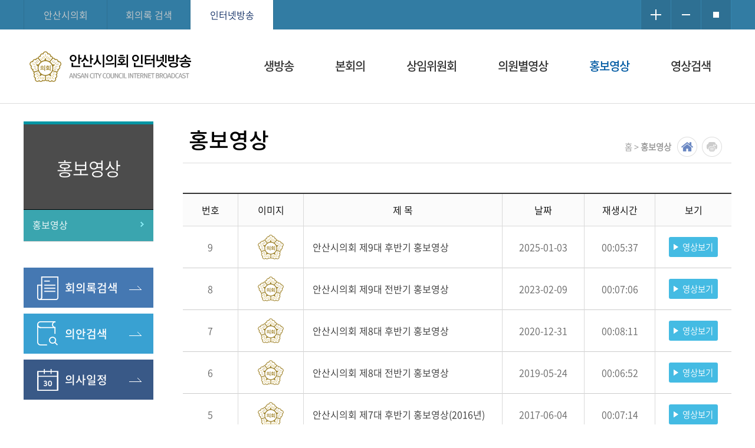

--- FILE ---
content_type: text/html; charset=UTF-8
request_url: https://vod.ansan.go.kr/content/vmsPromotionVideo.html
body_size: 24802
content:

<!doctype html>
<html>
<head>

<meta charset="utf-8">
<meta http-equiv="X-UA-Compatible" content="IE=edge" />
<meta name="viewport" content="width=device-width, initial-scale=1.0, maximum-scale=1.0, minimum-scale=1.0, user-scalable=yes, target-densitydpi=medium-dpi" />
<meta name="subject" content="안산시의회 인터넷방송" />
<meta name="keywords" content="대한민국,경기도,안산시의회" />
<meta name="description" content="안산시의회 인터넷방송 홈페이지입니다, 본회의, 상임위원회, 생방송, 녹화영상 의상중계서비스" />
<meta name="classification" content="internet" />
<meta name="language" content="ko" />


<title>메인 : 안산시의회 인터넷방송</title>

<link rel="shortcut icon" href="/images/inc/favicon.ico" type="image/x-cion" />
<link rel="icon" href="/images/inc/favicon.ico" type="image/x-cion" />

<link href="/css/font.css?v=1.0.6" rel="stylesheet" type="text/css">
<link href="/css/reset.css?v=1.0.6" rel="stylesheet" type="text/css">
<link href="/css/common.css?v=1.0.6" rel="stylesheet" type="text/css">
<link href="/css/form.css?v=1.0.6" rel="stylesheet" type="text/css">
<link href="/css/sidebar.css?v=1.0.6" rel="stylesheet" type="text/css" />
<link href="/css/design_main.css?v=1.0.6" rel="stylesheet" type="text/css">
<link href="/css/design_sub.css?v=1.0.6" rel="stylesheet" type="text/css">
<link href="/css/board.css?v=1.0.6" rel="stylesheet" type="text/css">
<link href="/css/broadcast.css?v=1.0.6" rel="stylesheet" type="text/css">
<script src="https://code.jquery.com/jquery-3.7.0.min.js"  integrity="sha256-2Pmvv0kuTBOenSvLm6bvfBSSHrUJ+3A7x6P5Ebd07/g=" crossorigin="anonymous"></script>
<script type="text/javascript" src="/js/common.js?v2=1.0.6"></script>
<script type="text/javascript" src="/js/selectivizr-min.js"></script> <!-- ie8이하 가상클래스 선택자 -->
<script type="text/javascript" src="/js/wacobj.js?v=1.0.6"></script>

<script type="text/javascript">
//<![CDATA[
	// 아코디언 메뉴
	var stream_type2="http";
	var ismobile="";
	$(function(){
		$('.list-w li a').click(function(){
		// 메뉴 a  click 이벤트가 발생 했을때 
		// 조건 : a의 형제인 ul이 존재하는지 확인 length가 0이면 false 아니면은 true
		// ul의 존재유무를 확인하는 이유는 a태그의 href로 연결된 사이트로 이동시킬지 아닐지 확인하기 위해서 
			if($(this).find("+ul").length){ 
				$(this).find("+ul").stop().slideToggle().parent().siblings().find("ul:visible").stop().slideUp();
				// $(this).find("+ul").slideToggle() 
				// -> 설명 : a의 형제인 ul이 display:none이면 slideDown(dislay:block)로 실행 반대로 display:block이면 slideUp(dislay:nones)실행
				// $(this).parent().siblings().find("ul:visible").slideUp();
				// -> 설명 : a의 부모(li) 형제(li)들 중에서 자식(ul)이 visible(display:block)인 것은 slideUp 실행
			}
		});
	});

	// 외부링크
	$(document).ready(function(e) {
		$('#abtn_memberhomepage').click(function(){      
			$('.memberList').slideToggle('fast');			
		})		
		$('#abtn_underlink').click(function(){      
			$('.mobileLink').slideToggle('fast');			
		})
	});

//]]>
</script>
<script type="text/javascript" src="//wcs.naver.net/wcslog.js"></script>
<script type="text/javascript">
if(!wcs_add) var wcs_add = {};
wcs_add["wa"] = "e60f19b32e123";
if(window.wcs) {
wcs_do();
}
</script></head>
<body>
<!-- 바로가기 -->
<h2><a name="con_top" id="con_top">바로가기</a></h2>
<div class="skipNav"> <a href="#container">본문으로 바로가기</a> <a href="#menu">메인메뉴 바로가기</a> </div>
<hr />
<!--// 바로가기 -->
<div id="ascwrap"> 
  <!-- header -->
  <header id="top"> 
 <!-- 사이드바 -->
  <div id="mySidenav" class="sidenav">
    <h1><img src="/images/inc/title_sidebar.png" alt="안산시의회 인터넷방송 ANSAN CITY COUNCIL INTERNET BROADCAST" /></h1>
    <a href="javascript:void(0)" class="closebtn" onclick="closeNav()">×</a>
    <div class="sideAllmenu"> 
      <!-- 아코디언 메뉴 -->
      <div class="list-w">
        <ul class="mdepth1" id="sidemenu">
          <li><a href="/content/onair.html">생방송</a></li>
          <li><a href="/content/plenarysession.html">본회의</a></li>
          <li><a href="/content/committee.html">상임위원회</a></li>
          <li><a href="#">의원별영상</a>
            <ul class="mdepth2">
              <li><a href="/content/vmsQuestionList.html">5분자유발언</a></li>
              <li><a href="/content/vmsFreeSpeechList.html">시정질문</a></li>
			<li><a href="/content/mbrCommittee.html">상임위(의원)영상</a></li>
            </ul>
          </li>
          <li><a href="/content/vmsPromotionVideo.html">홍보영상</a></li>
          <li><a href="/content/VmsVideoSearchList.html">영상검색</a></li>
        </ul>
      </div>
      <!--// 아코디언 메뉴 --> 
    </div>
  </div>
  <!--// 사이드바 --> 
  <!-- toparea -->
  <div id="toparea">
    <h1 class="title"><a href="/"><img src="/images/inc/title.gif" alt="안산시의회 인터넷방송" /></a></h1>
    <p class="skip"><a href="#con_top">맨위로 이동</a></p>
    <hr />
    <!-- 모바일용 상단 버튼 -->
    <ul class="mobileTopBtn">
      <li class="mobileTopBtn1"><a href="javascript:void(0);" onclick="openNav()"><img src="/images/inc/sidemenu_btn_allmenu.gif" alt="전체메뉴" /></a></li>
      <li class="mobileTopBtn2"><a href="javascript:void(0);" id="abtn_underlink"><img src="/images/inc/sidemenu_btn_linksite.gif" alt="외부링크" /></a></li>
    </ul>
    <div class="mobileLink">
      <ul>
        <li><a href="https://www.ansan.go.kr/council/main/main.do" target="_self" title="안산시의회">안산시의회</a></li>
        <li><a href="#">회의록 검색</a></li>
        <li><a href="/">인터넷방송</a></li>
      </ul>
    </div>
    <!--// 모바일용 상단 버튼 --> 
    <!-- 산하링크 -->
    <section class="underLink">
      <ul>
        <li><a href="https://www.ansan.go.kr/council" target="_self" title="안산시의회, 새창으로 이동">안산시의회</a></li>
        <li><a href="https://council-record.ansan.go.kr">회의록 검색</a></li>
        <li><a href="/" class="select">인터넷방송</a></li>
      </ul>
    </section>
    <!--// 산하링크 --> 
    <!-- 폰트설정 -->
    <div class="fontszie">
      <ul>
        <li><a href="#" id="fSizeB"><img src="/images/inc/font_plus.gif" alt="글자를 크게" /></a></li>
        <li><a href="#" id="fSizeS"><img src="/images/inc/font_minus.gif" alt="글자를 작게" /></a></li>
        <li><a href="#" id="fSizeN"><img src="/images/inc/font_normal.gif" alt="글자를 보통으로" /></a></li>
      </ul>
      <script type="text/javascript" src="/common/wacobj.js"></script> 
    </div>
    <!--// 폰트설정 --> 
    <!-- gnb메뉴 -->
    <div id="menu">
      <h2><a name="skip-mainmenu" id="skip-mainmenu">GNB 메뉴</a></h2>
      <ul id="topMenu">
        <li><a href="/content/onair.html">생방송</a></li>
        <li><a href="/content/plenarysession.html">본회의</a> </li>
        <li><a href="/content/committee.html">상임위원회</a></li>
        <li><a href="/content/vmsQuestionList.html">의원별영상</a> </li>
        <li><a href="/content/vmsPromotionVideo.html">홍보영상</a></li>
        <li><a href="/content/VmsVideoSearchList.html">영상검색</a></li>
      </ul>
    </div>
    <p class="skip"><a href="#con_top">맨위로 이동</a></p>
    <hr />
    <!--// gnb메뉴 --> 
  </div>
  <!--// toparea --> 
  
  <!-- 밑라인 -->
  <div class="topline"></div>
  <!--// 밑라인 --> 
  
</header>
  <!--// header --> 
  <!-- container1 -->
  <div id="scontainer"> 
    <!-- scontainerarea -->
    <div id="scontainerarea">
      <aside id="sleft"> 
        <!-- leftmenu-->
        <section class="leftmenu">
    <h1>홍보영상</h1>
	<ul>
        <li><a href="/content/vmsPromotionVideo.html">홍보영상</a></li>
    </ul>
</section>
        <!--// leftmenu --> 
        <!-- leftmenu-->
        <section class="leftbanner">
	<ul>
        <li><a href="https://council-record.ansan.go.kr/">회의록검색</a></li>
        <li><a href="http://smartcouncil.ansan.go.kr/ansanSmart/basicList.do" target="_blank" title="의안검색, 새창으로 이동" >의안검색</a></li>
        <li><a href="https://www.ansan.go.kr/council/selectBbsNttList.do?bbsNo=598&key=1957" target="_blank" title="의사일정, 새창으로 이동" >의사일정</a></li>
    </ul>
</section>
        <!--// leftmenu --> 
      </aside>
      <!-- sright -->
      <div id="sright"> 
        <!-- 페이지 타이틀 -->
        <section class="pagetitle">
          <div class="pathBar"> 
            <!-- 프린터 -->
            <ul class="print">
    <li class="home"><a href="/"><img src="/images/inc/path_btn_home.gif" alt="홈으로"></a></li>
    <li class="print"><a href="/include/printPage.html" onclick="window.open(this.href, 'printPage', 'width=980,height=600,top=100,left=100,scrollbars=yes,resizable=no'); return false;" title="프린터 페이지, 새창으로 이동"><img src="/images/inc/path_btn_print.gif" alt="프린터"></a></li>
</ul>
            <!--// 프린터 -->
            <p class="path">홈 > <strong>홍보영상</strong></p>
          </div>
          <h1>홍보영상</h1>
        </section>
        <!--// 페이지 타이틀 --> 
        <!-- content -->
        <div id="content">
		<!--
		<div class="tabmenu2">
			<ul class="ul3" id="codelist">
				<li><a href="/content/vmsPromotionVideo.html?bind=A" id="CA">의회홍보영상</a></li>
				<li><a href="/content/vmsPromotionVideo.html?bind=E" id="CE">의정활동</a></li>
				<li><a href="/content/vmsPromotionVideo.html?bind=G" id="CG">개회식/개원식/인사말</a></li>
			</ul>
         <script>$("#codelist li a#CA").addClass("select");</script>
		
		</div> -->
          <section class="vmsPromotionVideo">
            <div class="board_list">
              <div class="board_body">
                <table class="pvt">
                  <caption>
                  홍보영상 게시판 리스트 입니다.
                  </caption>
                  <thead>
                    <tr>
                      <th scope="col">번호</th>
                      <th scope="col">이미지</th>
                      <th scope="col">제 목</th>
                      <th scope="col">날짜</th>
                      <th scope="col">재생시간</th>
                      <th scope="col" class="end">보기</th>
                    </tr>
                  </thead>
                  <tbody>
                    <tr class="line_">
						<td scope="row" class="v_num">9</td>
						<td class="v_img"><a href="/caster/player/doplayer2.xdo?midx=151" target="_blank" rel="noopener noreferer" onclick="playerdo2(this.href); return false;" title="동영상보기(새창열림)" /><img class="image" src="/images/sub/noimage.gif" width="70" height="44"></a></td>
						<td class="left v_subject" style="line-height:130%;"><a href="/caster/player/doplayer2.xdo?midx=151" target="_blank" rel="noopener noreferer" onclick="playerdo2(this.href); return false;" title="동영상보기(새창열림)" />
							안산시의회 제9대 후반기 홍보영상							</a></td>
						<td class="v_date">2025-01-03</td>
						<td class="v_time"> 00:05:37</td>
						<td class="v_btn end"><a href="/caster/player/doplayer2.xdo?midx=151" target="_blank" rel="noopener noreferer" onclick="playerdo2(this.href); return false;" title="동영상보기(새창열림)" class="abtn_vodview">영상보기</a></td>
					</tr>

                                       <tr class="line_">
						<td scope="row" class="v_num">8</td>
						<td class="v_img"><a href="/caster/player/doplayer2.xdo?midx=150" target="_blank" rel="noopener noreferer" onclick="playerdo2(this.href); return false;" title="동영상보기(새창열림)" /><img class="image" src="/images/sub/noimage.gif" width="70" height="44"></a></td>
						<td class="left v_subject" style="line-height:130%;"><a href="/caster/player/doplayer2.xdo?midx=150" target="_blank" rel="noopener noreferer" onclick="playerdo2(this.href); return false;" title="동영상보기(새창열림)" />
							안산시의회 제9대 전반기 홍보영상							</a></td>
						<td class="v_date">2023-02-09</td>
						<td class="v_time"> 00:07:06</td>
						<td class="v_btn end"><a href="/caster/player/doplayer2.xdo?midx=150" target="_blank" rel="noopener noreferer" onclick="playerdo2(this.href); return false;" title="동영상보기(새창열림)" class="abtn_vodview">영상보기</a></td>
					</tr>

                                       <tr class="line_">
						<td scope="row" class="v_num">7</td>
						<td class="v_img"><a href="/caster/player/doplayer2.xdo?midx=149" target="_blank" rel="noopener noreferer" onclick="playerdo2(this.href); return false;" title="동영상보기(새창열림)" /><img class="image" src="/images/sub/noimage.gif" width="70" height="44"></a></td>
						<td class="left v_subject" style="line-height:130%;"><a href="/caster/player/doplayer2.xdo?midx=149" target="_blank" rel="noopener noreferer" onclick="playerdo2(this.href); return false;" title="동영상보기(새창열림)" />
							안산시의회 제8대 후반기 홍보영상							</a></td>
						<td class="v_date">2020-12-31</td>
						<td class="v_time"> 00:08:11</td>
						<td class="v_btn end"><a href="/caster/player/doplayer2.xdo?midx=149" target="_blank" rel="noopener noreferer" onclick="playerdo2(this.href); return false;" title="동영상보기(새창열림)" class="abtn_vodview">영상보기</a></td>
					</tr>

                                       <tr class="line_">
						<td scope="row" class="v_num">6</td>
						<td class="v_img"><a href="/caster/player/doplayer2.xdo?midx=148" target="_blank" rel="noopener noreferer" onclick="playerdo2(this.href); return false;" title="동영상보기(새창열림)" /><img class="image" src="/images/sub/noimage.gif" width="70" height="44"></a></td>
						<td class="left v_subject" style="line-height:130%;"><a href="/caster/player/doplayer2.xdo?midx=148" target="_blank" rel="noopener noreferer" onclick="playerdo2(this.href); return false;" title="동영상보기(새창열림)" />
							안산시의회 제8대 전반기 홍보영상							</a></td>
						<td class="v_date">2019-05-24</td>
						<td class="v_time"> 00:06:52</td>
						<td class="v_btn end"><a href="/caster/player/doplayer2.xdo?midx=148" target="_blank" rel="noopener noreferer" onclick="playerdo2(this.href); return false;" title="동영상보기(새창열림)" class="abtn_vodview">영상보기</a></td>
					</tr>

                                       <tr class="line_">
						<td scope="row" class="v_num">5</td>
						<td class="v_img"><a href="/caster/player/doplayer2.xdo?midx=105" target="_blank" rel="noopener noreferer" onclick="playerdo2(this.href); return false;" title="동영상보기(새창열림)" /><img class="image" src="/images/sub/noimage.gif" width="70" height="44"></a></td>
						<td class="left v_subject" style="line-height:130%;"><a href="/caster/player/doplayer2.xdo?midx=105" target="_blank" rel="noopener noreferer" onclick="playerdo2(this.href); return false;" title="동영상보기(새창열림)" />
							안산시의회 제7대 후반기 홍보영상(2016년)							</a></td>
						<td class="v_date">2017-06-04</td>
						<td class="v_time"> 00:07:14</td>
						<td class="v_btn end"><a href="/caster/player/doplayer2.xdo?midx=105" target="_blank" rel="noopener noreferer" onclick="playerdo2(this.href); return false;" title="동영상보기(새창열림)" class="abtn_vodview">영상보기</a></td>
					</tr>

                                       <tr class="line_">
						<td scope="row" class="v_num">4</td>
						<td class="v_img"><a href="/caster/player/doplayer2.xdo?midx=104" target="_blank" rel="noopener noreferer" onclick="playerdo2(this.href); return false;" title="동영상보기(새창열림)" /><img class="image" src="/images/sub/noimage.gif" width="70" height="44"></a></td>
						<td class="left v_subject" style="line-height:130%;"><a href="/caster/player/doplayer2.xdo?midx=104" target="_blank" rel="noopener noreferer" onclick="playerdo2(this.href); return false;" title="동영상보기(새창열림)" />
							안산시의회 제7대 전반기 단편 홍보 영상(2016년)							</a></td>
						<td class="v_date">2017-06-04</td>
						<td class="v_time"> 00:00:41</td>
						<td class="v_btn end"><a href="/caster/player/doplayer2.xdo?midx=104" target="_blank" rel="noopener noreferer" onclick="playerdo2(this.href); return false;" title="동영상보기(새창열림)" class="abtn_vodview">영상보기</a></td>
					</tr>

                                       <tr class="line_">
						<td scope="row" class="v_num">3</td>
						<td class="v_img"><a href="/caster/player/doplayer2.xdo?midx=103" target="_blank" rel="noopener noreferer" onclick="playerdo2(this.href); return false;" title="동영상보기(새창열림)" /><img class="image" src="/images/sub/noimage.gif" width="70" height="44"></a></td>
						<td class="left v_subject" style="line-height:130%;"><a href="/caster/player/doplayer2.xdo?midx=103" target="_blank" rel="noopener noreferer" onclick="playerdo2(this.href); return false;" title="동영상보기(새창열림)" />
							안산시의회 제7대 전반기 홍보영상(2014년)							</a></td>
						<td class="v_date">2016-01-22</td>
						<td class="v_time"> 00:07:28</td>
						<td class="v_btn end"><a href="/caster/player/doplayer2.xdo?midx=103" target="_blank" rel="noopener noreferer" onclick="playerdo2(this.href); return false;" title="동영상보기(새창열림)" class="abtn_vodview">영상보기</a></td>
					</tr>

                                       <tr class="line_">
						<td scope="row" class="v_num">2</td>
						<td class="v_img"><a href="/caster/player/doplayer2.xdo?midx=102" target="_blank" rel="noopener noreferer" onclick="playerdo2(this.href); return false;" title="동영상보기(새창열림)" /><img class="image" src="/images/sub/noimage.gif" width="70" height="44"></a></td>
						<td class="left v_subject" style="line-height:130%;"><a href="/caster/player/doplayer2.xdo?midx=102" target="_blank" rel="noopener noreferer" onclick="playerdo2(this.href); return false;" title="동영상보기(새창열림)" />
							안산시의회 제6대 후반기 홍보영상(2013년)							</a></td>
						<td class="v_date">2014-12-31</td>
						<td class="v_time"> 00:08:06</td>
						<td class="v_btn end"><a href="/caster/player/doplayer2.xdo?midx=102" target="_blank" rel="noopener noreferer" onclick="playerdo2(this.href); return false;" title="동영상보기(새창열림)" class="abtn_vodview">영상보기</a></td>
					</tr>

                                       <tr class="line_">
						<td scope="row" class="v_num">1</td>
						<td class="v_img"><a href="/caster/player/doplayer2.xdo?midx=101" target="_blank" rel="noopener noreferer" onclick="playerdo2(this.href); return false;" title="동영상보기(새창열림)" /><img class="image" src="/images/sub/noimage.gif" width="70" height="44"></a></td>
						<td class="left v_subject" style="line-height:130%;"><a href="/caster/player/doplayer2.xdo?midx=101" target="_blank" rel="noopener noreferer" onclick="playerdo2(this.href); return false;" title="동영상보기(새창열림)" />
							안산시의회 제6대 전반기 홍보영상(2012년)							</a></td>
						<td class="v_date">2014-12-30</td>
						<td class="v_time"> 00:06:58</td>
						<td class="v_btn end"><a href="/caster/player/doplayer2.xdo?midx=101" target="_blank" rel="noopener noreferer" onclick="playerdo2(this.href); return false;" title="동영상보기(새창열림)" class="abtn_vodview">영상보기</a></td>
					</tr>

                                      </tbody>
                </table>
                            <!-- 페이징 -->
                            <div class="paging">
                                <div id="pagingNew">
                                    <ul>
                                        <li><a class="select">1</a></li>                                    </ul>
                                </div>
                            </div>
                            <!--// 페이징 --> 
                
              </div>
            </div>
          </section>
        </div>
        <!--// content --> 
      </div>
      <!--// sright -->
      <div class="clear"></div>
    </div>
    <!-- //scontainerarea --> 
  </div>
  <!--// container1 --> 
</div>
</div>
<!--// containerarea -->
<div class="clear"></div>
<!-- bottom -->
<footer id="bottom">
    <div id="bottomarea">        
        
            <address>
            <span>[15335] 경기도 안산시 단원구 화랑로 383(고잔동)</span><span class="twoline">전화 : 031-481-2528</span> <span>팩스 : 031-481-3226</span>            </address>
			<p class="copyright">(C) ANSAN CITY COUNCIL</p>            
        
        <div class="clear"></div>
        <p class="topbtn"><a href="#top"><img src="/images/inc/bottom_btn_top.gif" alt="위로" /></a></p>
    </div>
</footer>

<script type="text/javascript">
//<![CDATA[    

if (location.protocol != 'https:') {
	var _domain="http://"+document.domain;
}else{
	var _domain="https://"+document.domain;
}
var _url=document.URL;
var _port=location.port;
var _pagepath=_url.replace(_domain,"");
var leftgroup = new Array();
var menugroup = new Array();
var bind=_pagepath.split("?");
var _self=bind[0];
var viewpage="N";
var pagename="";
var cpath=bind[0].split("/");

_self=_self.replace(":"+_port,"");
_self=_self.split("#");
_self=_self[0];
//console.log(_self+"-"+viewpage);


function currentPage(self){
	$("#topMenu li ul a").each(function(i) {
		var url=$(this).attr("href").split("?");
		if(url[0]==self) {
			$(this).addClass("select");
		}
	});
}


if(_self != "/"){
	var page=cpath[cpath.length-1];
	var viewpage=page.replace(".html","");
	viewpage=viewpage.replace(".xdo","");
}
$("#topMenu > li > a").each(function(i) {
	menugroup[i]=$(this).attr("href");
	var url=$(this).attr("href").split("?");
	if(url[0]==_self) {
		$(this).addClass("select");
	}
});


var isnavi=true;
var menuIndex=$("#topMenu > li > a");

$('#topMenu > li > a').on("focusin mouseover",function(i) {
	$("#topMenu > li > div.submenu").hide();
	var selectMenu=menuIndex.index($(this));
	$("#topMenu > li > div.submenu").eq(selectMenu).stop().show();
});

$('#menu').on("focusin mouseover",function() {
	$("#menubox").show();
    

}).on("mouseleave",function() {
	$("#menubox").stop().hide();
	$("#topMenu > li > div.submenu").css("display","none");		
    isnavi=true;
});

$(".tabmenu ul li a").each(function(){
	var href=$(this).attr("href");
	if(href==_self) {
		$(this).addClass("select");
	}
});


$("ul.ul-m1 > li").each(function(index) {
	if($(this).find("a").attr("href") == _curpage) {
		$(this).find("a").eq(0).addClass("select");
		//if($(this).closest("li").children("ul").length) {
		//	subyn=true;
		//}
	}
});

$(".tabmenu a").each(function(i) {
	//tabli[i] = $(this).attr("href");
	if($(this).attr("href") == _curpage) {
		$(this).addClass("select");
	}
});

/// top end

$(".leftmenu ul > li > a").each(function(i) {
	var href=$(this).attr("href");
	leftgroup[i]=href;
	//if(href == _self || $(this).hasClass(viewpage)) {
	viewpage=_self.replace("View","List");
	if(href == _self || href==viewpage) {
		$(this).addClass("select");
	}
	//console.log(href+"-"+viewpage);
});

var leftfirst=$(".leftmenu > ul > li > a").eq(0).attr("href");
var leftindex=jQuery.inArray(leftfirst,menugroup);
var subindex=-1;

if(leftindex != -1){
	$("#topMenu > li > a").eq(leftindex).addClass("select");
}


var ptitle=$(".pagetitle .path strong").text();
if(ptitle=="") {
	document.title="안산시의회 인터넷방송";
}else{
	document.title=ptitle+" : 안산시의회 인터넷방송";
}
//]]>
</script>
<script type="text/javascript" src="//wcs.naver.net/wcslog.js"></script>
<script type="text/javascript">
if(!wcs_add) var wcs_add = {};
wcs_add["wa"] = "f606ced576aaa0";
wcs_do();
</script>
<!--// bottom -->
</div>
</body>


--- FILE ---
content_type: text/css
request_url: https://vod.ansan.go.kr/css/font.css?v=1.0.6
body_size: 895
content:
@charset "utf-8";

@font-face {
    font-family: 'NotoSans-DemiLight';
    src: url('/fonts/NotoSans-DemiLight.eot');
    src: url('/fonts/NotoSans-DemiLight.eot?#iefix') format('embedded-opentype'),
         url('/fonts/NotoSans-DemiLight.woff2') format('woff2'),
         url('/fonts/NotoSans-DemiLight.woff') format('woff'),
         url('/fonts/NotoSans-DemiLight.ttf') format('truetype');
    font-weight: normal;
    font-style: normal;
}

@font-face {
    font-family: 'NotoSans-Medium';
    src: url('/fonts/NotoSans-Medium.eot');
    src: url('/fonts/NotoSans-Medium.eot?#iefix') format('embedded-opentype'),
         url('/fonts/NotoSans-Medium.woff2') format('woff2'),
         url('/fonts/NotoSans-Medium.woff') format('woff'),
         url('/fonts/NotoSans-Medium.ttf') format('truetype');
    font-weight: normal;
    font-style: normal;

}

--- FILE ---
content_type: text/css
request_url: https://vod.ansan.go.kr/css/reset.css?v=1.0.6
body_size: 2244
content:
@charset "utf-8";

html, body, div, span, object, iframe, 
h1, h2, h3, h4, h5, h6,
p, blockquote, pre,
a, abbr, address, big, cite, code,
del, dfn, em, font, img, ins, q, s, samp,
small, strike, strong, sub, sup, tt, var,
b, u, i, 
fieldset, form, label, legend, 
table, caption, tbody, tfoot, thead, tr, th, td,
ul, li , dl, dt, dd, p
{margin:0; padding:0; border:0; } /* vertical-align: baseline; outline: 0; ie 외 브라우저 포커싱 사라지는 문제로 제거 */

a { text-decoration:none; }

* html { height:1px; }


body { font-size:100%; font-family:NotoSans-DemiLight, "본고딕 데미라이트", NotoSans-Medium, "본고딕 미디엄", gulim, dotum, Arial; color:#666;  }

input, select, option, textarea, button { font-size:100%; margin:0; padding:0; }

.skip { display:none; }
.labelskip { position:absolute; left:-1000px; top:0px; width:0px; height:0px; font-size:0px; line-height:0px; }
.skiplabel { position:absolute; left:-1000px; top:0; width:0; height:0; font-size:0; line-height:0; }

hr, h2, caption, legend { display:none; }

h1, h2, h3, h4, h5, h6 { font-weight:normal !important; }

address, cite { font-style:normal; }


.clear{ display:block; float:none; clear:both; height:0; width:100%; font-size:0 !important; line-height:0 !important; overflow:hidden; margin:0 !important; padding:0 !important; }


fieldset, img, abbr, acronym { border:0 none; margin:0; padding:0;}
table {	border-collapse:separate; border-spacing:0;	border:0 none; }
ins { text-decoration:none; }
del { text-decoration:line-through; }
blockquote:before, blockquote:after, q:before, q:after { content:""; }
blockquote,q { quotes:"" ""; }
@media (max-width:767px){
	fieldset { width:100%; overflow:hidden; }
}

ul { list-style:none; overflow:hidden; }
img { vertical-align:top; border:none;}
label, select, input, textarea { vertical-align:middle;}
button{cursor:pointer;}

table { width:100%; border:0; border-spacing:0; border-collapse:collapse; }



a:link,
a:visited { text-decoration:none; color:#666; }
a:active,
a:focus,
a:hover { color:#1757b7; }

.skiplabel { position:absolute; left:-1000px; top:0; width:0; height:0; font-size:0; line-height:0; }



--- FILE ---
content_type: text/css
request_url: https://vod.ansan.go.kr/css/common.css?v=1.0.6
body_size: 8895
content:
@charset "utf-8";



/* 간격 */
.sp5 { display:block; margin-bottom:5px; }
.sp10 { display:block; margin-bottom:10px; }
.sp15 { display:block; margin-bottom:15px; }
.sp20 { display:block; margin-bottom:20px; }
.sp30 { display:block; margin-bottom:30px; }

.left5 { padding-left:5px; }
.left10 { padding-left:10px; }
.left15 { padding-left:15px; }
.left20 { padding-left:20px; }
.right5 { padding-right:5px; }
.right10 { padding-right:10px; }
.right15 { padding-right:15px; }
.right20 { padding-right:20px; }



/* 건너뛰기 */   
.skipNav { position:absolute; left:0; right:0; top:0; width:100%; text-align:center; z-index:10000;}
.skipNav a { display:block; color:#fff; height:1px; overflow:hidden;}
.skipNav a:focus,
.skipNav a:active { height:30px; line-height:30px; background:#da131a; color:#fff !important; font-size:110%; }
.rotate>* {-ms-transform:rotate(180deg); -webkit-transform:rotate(180deg); transform:rotate(180deg);}


/* 탭메뉴 */
.tabmenu { width:100%; height:45px; margin-bottom:40px;  }
.tabmenu ul { float:right; position:relative; top:1px; height:45px; padding-left:1px; }
.tabmenu ul li { float:left; margin-left:-1px; }
.tabmenu ul li a:link,
.tabmenu ul li a:visited { height:43px; line-height:43px; padding:0 20px; border:1px solid #ddd; background:#f4f4f4; color:#999; display:inline-block;  }
.tabmenu ul li a:active,
.tabmenu ul li a:focus,
.tabmenu ul li a:hover { background:#2da293; color:#fff; border-color:#ddd; }
.tabmenu ul li a.select { background:#fff; color:#000; border-bottom:1px solid #fff; }



/* table */

.stable { width:100%; border-top:2px solid #113d8e;  }
.stable thead th { padding:13px 0; border-right:1px solid #ccc; border-bottom:1px solid #aaa; background:#f9f9f9; color:#222; }

.stable tbody th,
.stable tbody td { padding:10px 10px; border-right:1px solid #ccc; border-bottom:1px solid #ccc; text-align:center; }

.stable thead th:last-child { border-right:none; }
.stable tbody td:last-child { border-right:none; }

.stable tbody .left { text-align:left; padding-left:15px; padding-right:15px; }

.stable tbody td.name { color:#113d8e; }



/*
.basicsTable { width:100%; border:0; border-spacing:0; border-collapse:collapse; border-top:1px solid #ccc; border-right:1px solid #ccc; } 
.basicsTable th,
.basicsTable td { padding:5px 10px; border-bottom:1px solid #ccc; border-left:1px solid #ccc; } 

.basicsTable2 { width:100%; border:0; border-spacing:0; border-collapse:collapse; border-top:1px solid #ccc; border-right:1px solid #ccc; } 
.basicsTable2 th,
.basicsTable2 td { padding:5px 10px; border-bottom:1px solid #ccc; border-left:1px solid #ccc; } 
.basicsTable2 th { background:#f4f4f4; }

.basicsTable2 td.center { text-align:center;}
*/


/* 입력 Table */
table.inputTable { width:100%; border-top:2px solid #113d8e; margin-bottom:25px; }
table.inputTable th,
table.inputTable td { padding:10px 15px 10px 15px; border-bottom:1px solid #ddd; }
table.inputTable th { border-right:1px solid #ddd; background:#f9f9f9; color:#113d8e; }
table.inputTable th span.eng { font-size:80%; color:#999; display:block; } /* 영어 */


.inTable { width:100%; border-top:1px solid #ddd; border-right:1px solid #ddd;  }
.inTable th,
.inTable td { padding:5px 2px !important; border-left:1px solid #ddd; border-bottom:1px solid #ddd; }
.inTable th { color:#333; font-weight:normal; }
.inTable td.center { text-align:center; }

.inTable2 { width:100%; border-top:1px solid #ddd; border-right:1px solid #ddd;  }
.inTable2 th,
.inTable2 td { padding:5px 5px !important; border-left:1px solid #ddd; border-bottom:1px solid #ddd; }
.inTable2 th { color:#333; font-weight:normal; }
.inTable2 td { text-align:center; }
.inTable2 td.left { text-align:left; padding:5px 10px !important; }



/* 색상 */
.Cred { color:#da131a !important; }
.Cblue { color:#06c; }
.Cyellow { color:#ffd40c; }
.Corange { color:orange; } 
.Cgreen { color:#75aa00; } 



/* 글자 */
.stxt { font-size:90%; color:#999; }


/* 버튼 */
.submit_searchBox_btn { height:32px; line-height:32px; padding:0 12px; border:none; border-radius:3px; background:#113d8e; color:#fff; font-size:90%; }

.abtn_blue { height:30px; line-height:30px; padding:0 10px; border-radius:3px; background:#113d8e; color:#fff !important; font-size:90%; text-decoration:none; display:inline-block; }

.abtn_pdfDown { height:30px; line-height:30px; padding:0 15px 0 30px; border-radius:3px; background:#da1f26 url(../images/inc/blt_filedown.gif) no-repeat 10px 50%; color:#fff !important; font-size:90%; text-decoration:none; display:inline-block; }
.abtn_filedown { height:30px; line-height:30px; padding:0 15px 0 30px; border-radius:3px; background:#113d8e url(../images/inc/blt_filedown.gif) no-repeat 10px 50%; color:#fff !important; font-size:90%; text-decoration:none; display:inline-block; }

.submit_searchboxBtn { width:100px; height:40px; line-height:40px; text-align:center; background:#113d8e; font-size:95%; color:#fff; border-radius:3px; border:1px solid #113d8e; display:inline-block; cursor:pointer; }





/* 결과제목바 */
.resultBar { width:100%; height:44px; padding:7px 0 0 41px; border:1px solid #8fbbe0; background:#add5f7 url(/images/inc/resultbar_blt.png) no-repeat 11px 10px; color:#000; font-size:110%; margin-bottom: 20px; box-sizing:border-box; }
.resultBar strong { padding-right:5px; color:#113d8e; }
.resultBar span.eng {  font-size:80%; color:#537c9e; letter-spacing:-1px; }
.resultBar span.num { color:#da131a; font-weight:bold; }

/* UL */
ul.depth1 { overflow:hidden; }
ul.depth1 li { padding:3px 10px; background:url(/images/egovframework/com/svc/council/inc/blt_depth1.png) no-repeat 0 6px; }

ul.depth3 { overflow:hidden; }
ul.depth3 li { padding:3px 10px; line-height:1.5; background:url(/images/inc/blt_dot.gif) no-repeat 0 13px; }

ul.depth4 { overflow:hidden; }
ul.depth4 li { padding:3px 10px; line-height:1.5; background:none; }

ul.depth4 li span { width:80px; display:inline-block; }

ol li { padding:3px 0; line-height:1.5;}
ol li ol li { list-style: lower-alpha}


/* 검색박스 */
.searchBox { width:100%; padding:30px 30px 30px 30px; border:5px solid #ccc; margin-bottom:50px; box-sizing:border-box; }


.searchBox table { width:100%; border:0; border-spacing:0; border-collapse:collapse; border-top:1px solid #eee; margin-bottom:20px; }
.searchBox table th,
.searchBox table td { height:50px; border-bottom:1px solid #eee; }
.searchBox table th { padding-left:34px; text-align:left; background: url(/images/inc/searchbox_blt1.gif) no-repeat 15px 50%; font-weight:normal; color:#333; }
.searchBox table td { padding-left:15px; background:url(/images/inc/searchbox_line.gif) no-repeat 0 50%; }

.searchBox table td label { margin-right:20px; }
/*
.searchBox table td ul { width:100%; overflow:hidden; }
.searchBox table td li { float:left; width:45px; padding:10px 20px 10px 11px; background:url(/images/inc/searchbox_blt2.gif) no-repeat 0 50%; }
.searchBox table td li a:link,
.searchBox table td li a:visited { text-decoration:none; color:#666; }
.searchBox table td li a:active,
.searchBox table td li a:focus,
.searchBox table td li a:hover { color:#1757b7; font-weight:bold; }


.searchBox table td .stxt { color:#999; padding-left:10px; }
.searchBox table td .stxt_red { color: #da131a; padding-left:10px; }


.searchBox .btn_area { text-align:center; margin-top:30px; }
.searchBox .btn_area 

*/

.searchBox ul.noticetxt { width:100%; text-align:left; margin-bottom:10px; }
.searchBox ul.noticetxt li { padding:0 0 6px 27px; background:url(/images/inc/searchbox_blt2.gif) no-repeat 15px 10px; }
.searchBox ul.noticetxt li a:link,
.searchBox ul.noticetxt li a:visited { font-weight:bold; color:#999; text-decoration:none; }
.searchBox ul.noticetxt li a:active,
.searchBox ul.noticetxt li a:focus,
.searchBox ul.noticetxt li a:hover { color:#06c; }




/* Placehoder 색상 */

::-webkit-input-placeholder { /* 크롬 */
   color: #ccc;
}
:-moz-placeholder { /* 파이어폭스 */
   color: #ccc;
   opacity:  1;
}
::-moz-placeholder { /* 파이어폭스 */
   color: #ccc;
   opacity:  1;
}
:-ms-input-placeholder { /* 인터넷 익스플로러 */
   color:  #ccc;
}
::placeholder {
   color:  #ccc;
   opacity:  1;
}


/* 게시판 알림글 */
.boardnotice { width:100%; min-height:85px; padding-left:100px; background:url(../images/inc/boardnotice_icon.gif) no-repeat; margin-bottom:30px; box-sizing:border-box; }
.boardnotice p.line2 { padding-top:10px; }
.boardnotice p a:link,
.boardnotice p a:visited { color:#da131a; text-decoration:underline; }
.boardnotice p a:active,
.boardnotice p a:focus,
.boardnotice p a:hover { color:#ee5f08; }



























--- FILE ---
content_type: text/css
request_url: https://vod.ansan.go.kr/css/sidebar.css?v=1.0.6
body_size: 7949
content:
@charset "utf-8";

.sidenav { position:relative; display:none; z-index:1000000000; }

@media (min-width:768px) and (max-width:1024px){
	/* The side navigation menu */
	.sidenav {
		height: 100%; /* 100% Full-height */
		width: 0; /* 0 width - change this with JavaScript */
		position: fixed; /* Stay in place */
		z-index: 1000; /* Stay on top */
		top: 0;
		left:-20px;
		background-color: #327ca3; /* Black*/
		overflow-x: hidden; /* Disable horizontal scroll */
		padding-top:0px; /* Place content 60px from the top */
		transition: 0.5s; /* 0.5 second transition effect to slide in the sidenav */
		display:block;
	}
	
	/* The navigation menu links */
	.sidenav a {
		padding: 8px 8px 8px 32px;
		text-decoration: none;
		font-size: 25px;
		color: #818181;
		display: block;
		transition: 0.3s
	}
	
	/* When you mouse over the navigation links, change their color */
	.sidenav a:hover, .offcanvas a:focus{
		color: #f1f1f1;
	}
	
	/* Position and style the close button (top right corner) */
	.sidenav .closebtn {
		position: absolute;
		top: 0;
		right: 10px;
		font-size: 36px;
	   
	}
	
	/* Style page content - use this if you want to push the page content to the right when you open the side navigation */
	#main {
		transition: margin-left .5s;
		padding: 20px;
	}
}


/* On smaller screens, where height is less than 450px, change the style of the sidenav (less padding and a smaller font size) */
@media screen and (max-height: 450px) {
    .sidenav {padding-top: 15px;}
    .sidenav a {font-size: 18px;}
}


@media (min-width:768px) and (max-width:1024px){
	.sidenav h1 { height:70px; padding:20px 0 0 20px; box-sizing:border-box; }
	
	.sideAllmenu { width:calc(100% - 30px); padding:0 15px; padding-bottom:100px; }
	
	.sideAllmenu ul.mdepth1 { width:100%; border-top:2px solid #2b6a8b; }
	.sideAllmenu ul.mdepth1 li { position:relative; width:100%; display:block; border-bottom:1px solid #2b6c8e;  }
	.sideAllmenu ul.mdepth1 li a:link,
	.sideAllmenu ul.mdepth1 li a:visited { padding:12px 0 12px 15px; background:url(/images/inc/sidemenu_depth1_bltoff.png) no-repeat right 50%; text-decoration:none; color:#ccc; font-weight:bold; font-size:16px; display:block; transition:0.3s; }
	.sideAllmenu ul.mdepth1 li a:active,
	.sideAllmenu ul.mdepth1 li a:focus,
	.sideAllmenu ul.mdepth1 li a:hover { background:url(/images/inc/sidemenu_depth1_blton.png) no-repeat right 50%; color:#fff; }
	
	.sideAllmenu ul.mdepth1 li ul.mdepth2 { width:100%; border-top:none; background:#75c3ec;  display:none;}
	.sideAllmenu ul.mdepth1 li ul.mdepth2 li { width:100%; border-bottom:none; }
	.sideAllmenu ul.mdepth1 li ul.mdepth2 li a:link,
	.sideAllmenu ul.mdepth1 li ul.mdepth2 li a:visited { padding:10px 0 10px 25px; text-decoration:none; color:#333; font-weight:normal; font-size:14px; display:block; transition:0.3s;  border-top:1px solid #5ba0c4; }
	.sideAllmenu ul.mdepth1 li ul.mdepth2 li a:active,
	.sideAllmenu ul.mdepth1 li ul.mdepth2 li a:focus,
	.sideAllmenu ul.mdepth1 li ul.mdepth2 li a:hover { color:#8b0a02; font-weight:bold; }
	
	.sideAllmenu ul.mdepth1 li ul.mdepth2 li ul.mdepth3 { width:100%; border-top:none; background:#8b0a02; display:none; }
	.sideAllmenu ul.mdepth1 li ul.mdepth2 li ul.mdepth3 li { width:100%; border-bottom:none; }
	.sideAllmenu ul.mdepth1 li ul.mdepth2 li ul.mdepth3 li a:link,
	.sideAllmenu ul.mdepth1 li ul.mdepth2 li ul.mdepth3 li a:visited { padding:10px 0 10px 35px; text-decoration:none; color:#fdb825; font-weight:normal; font-size:14px; display:block; transition:0.3s;  border-top:1px solid #730802; background:url(/images/inc/sidemenu_depth3_bltoff.gif) no-repeat right 50%; }
	.sideAllmenu ul.mdepth1 li ul.mdepth2 li ul.mdepth3 li a:active,
	.sideAllmenu ul.mdepth1 li ul.mdepth2 li ul.mdepth3 li a:focus,
	.sideAllmenu ul.mdepth1 li ul.mdepth2 li ul.mdepth3 li a:hover { color:#fff; background:url(/images/inc/sidemenu_depth3_blton.gif) no-repeat right 50%; }


	.sideAllmenu ul.mdepth1 li .icon { position:absolute; right:10px; top:10px; }
}

@media (max-width:767px){
	/* The side navigation menu */
	.sidenav {
		position:relative;
		height: 100%; /* 100% Full-height */
		width: 0; /* 0 width - change this with JavaScript */
		position: fixed; /* Stay in place */
		z-index:10000; /* Stay on top */
		top: 0;
		left: 0;
		background-color: #4e5997; /* Black*/
		overflow-x: hidden; /* Disable horizontal scroll */
		padding-top: 0px; /* Place content 60px from the top */
		transition: 0.5s; /* 0.5 second transition effect to slide in the sidenav */
		display:block;
	}
	
	/* The navigation menu links */
	.sidenav a {
		padding: 8px 8px 8px 32px;
		text-decoration: none;
		font-size: 25px;
		color: #818181;
		display: block;
		transition: 0.3s
	}
	
	/* When you mouse over the navigation links, change their color */
	.sidenav a:hover, .offcanvas a:focus{
		color: #f1f1f1;
	}
	
	/* Position and style the close button (top right corner) */
	.sidenav .closebtn {
		position: absolute;
		top: 0;
		right: 10px;
		font-size: 36px;
	   
	}
	
	/* Style page content - use this if you want to push the page content to the right when you open the side navigation */
	#main {
		transition: margin-left .5s;
		padding: 20px;
	}
	
	
	
	.sidenav h1 { height:70px; padding:20px 0 0 20px; box-sizing:border-box; }
	
	
	.sideAllmenu { width:calc(100% - 30px); padding:0 15px; padding-bottom:100px; }
	
	.sideAllmenu ul.mdepth1 { width:100%; border-top:2px solid #3f4a7d; }
	.sideAllmenu ul.mdepth1 li { position:relative; width:100%; display:block; border-bottom:1px solid #3f4a7d;  }
	.sideAllmenu ul.mdepth1 li a:link,
	.sideAllmenu ul.mdepth1 li a:visited { padding:12px 0 12px 15px; background:url(/images/inc/sidemenu_depth1_bltoff.png) no-repeat right 50%; text-decoration:none; color:#ccc; font-weight:bold; font-size:16px; display:block; transition:0.3s; }
	.sideAllmenu ul.mdepth1 li a:active,
	.sideAllmenu ul.mdepth1 li a:focus,
	.sideAllmenu ul.mdepth1 li a:hover,
	.sideAllmenu ul.mdepth1 li a.select { background:url(/images/inc/sidemenu_depth1_blton.png) no-repeat right 50%; color:#fff; }
	
	.sideAllmenu ul.mdepth1 li ul.mdepth2 { width:100%; border-top:none; background:#ddd;  display:none;}
	.sideAllmenu ul.mdepth1 li ul.mdepth2 li { width:100%; border-bottom:none; }
	.sideAllmenu ul.mdepth1 li ul.mdepth2 li a:link,
	.sideAllmenu ul.mdepth1 li ul.mdepth2 li a:visited { padding:10px 0 10px 25px; text-decoration:none; color:#333; font-weight:normal; font-size:14px; display:block; transition:0.3s;  border-top:1px solid #f1f1f1; }
	.sideAllmenu ul.mdepth1 li ul.mdepth2 li a:active,
	.sideAllmenu ul.mdepth1 li ul.mdepth2 li a:focus,
	.sideAllmenu ul.mdepth1 li ul.mdepth2 li a:hover,
	.sideAllmenu ul.mdepth1 li ul.mdepth2 li a.select { color:#fff; font-weight:bold; }
	
	.sideAllmenu ul.mdepth1 li ul.mdepth2 li ul.mdepth3 { width:100%; border-top:none; background:#8b0a02; display:none; }
	.sideAllmenu ul.mdepth1 li ul.mdepth2 li ul.mdepth3 li { width:100%; border-bottom:none; }
	.sideAllmenu ul.mdepth1 li ul.mdepth2 li ul.mdepth3 li a:link,
	.sideAllmenu ul.mdepth1 li ul.mdepth2 li ul.mdepth3 li a:visited { padding:10px 0 10px 35px; text-decoration:none; color:#fdb825; font-weight:normal; font-size:14px; display:block; transition:0.3s;  border-top:1px solid #730802; background:url(/images/inc/sidemenu_depth3_bltoff.gif) no-repeat right 50%; }
	.sideAllmenu ul.mdepth1 li ul.mdepth2 li ul.mdepth3 li a:active,
	.sideAllmenu ul.mdepth1 li ul.mdepth2 li ul.mdepth3 li a:focus,
	.sideAllmenu ul.mdepth1 li ul.mdepth2 li ul.mdepth3 li a:hover
	.sideAllmenu ul.mdepth1 li ul.mdepth2 li ul.mdepth3 li a.select { color:#fff; background:url(/images/inc/sidemenu_depth3_blton.gif) no-repeat right 50%; }


	.sideAllmenu ul.mdepth1 li .icon { position:absolute; right:10px; top:10px; }
}

--- FILE ---
content_type: text/css
request_url: https://vod.ansan.go.kr/css/design_main.css?v=1.0.6
body_size: 23470
content:
@charset "utf-8";


/* 레이아웃 */
#ascwrap { min-width:1200px; width:100%; }
#top { position:relative; width:100%; height:175px; border-bottom:1px solid #ddd; background: url(/images/inc/top_bg.gif) repeat-x; }
	#toparea { position:relative; width:1200px; height:175px; margin:0 auto; overflow:visible } 
	
#container { position:relative; width:100%; padding:50px 0 30px 0 ; z-index:2; background:url(../images/main/main_bg.jpg) no-repeat; margin-bottom: 50px; }
.mcontainer { background:#eaeaea; }
	.containerarea1 { position: relative; width:1200px; margin:0 auto; }
	.containerarea2 { position: relative; width: 1200px; padding: 0 0 100px 0; overflow: hidden; margin: 0 auto; }
	
#bottom { width:100%; background:#fff; border-top:1px solid #ccc;  }
	#bottomarea { position:relative; width:1200px; padding:40px 0 90px 0; margin:0 auto; z-index:3; }
	
	
@media (min-width:769px) and (max-width:1023px){
	html, body, #ascwrap { min-width:100%; width:100%; }
		
	#top { position:relative; width:100%; height:97px; border-bottom:1px solid #ddd; background:#fff; }
		#toparea { position:relative; width:100%; height:97px; margin:0 auto; overflow:visible }
	
	#container { background:url(../images/main/main_bg.jpg); padding:30px 0 40px 0; margin-bottom: 40px; }
	.mcontainer { }
	
		.containerarea1 { width:100%; padding:0 20px 0 20px; box-sizing:border-box; margin:0 auto; }
		.containerarea2 { width: 100%; padding: 0 20px 100px 20px; box-sizing:border-box; margin:0 auto; }
			
	#bottom { width:100%; }
		#bottomarea { position:relative; width:100%; padding:40px 30px 90px 30px; box-sizing:border-box; margin:0 auto; }

}


@media (max-width:768px){
	html, body, #ascwrap { min-width:100%; width:100%; }
		
	#top { position:relative; width:100%; height:65px; border-bottom:1px solid #ddd; background:#fff; }
		#toparea { position:relative; width:100%; height:65pxx; margin:0 auto; overflow:visible }
	
	#container { position:relative; width:100%; padding:30px 0 40px 0;  z-index:2; background:url(../images/main/main_bg.jpg); margin-bottom: 30px; }
	.mcontainer {}
		.containerarea1 { width:100%; padding:0 15px 0 15px; box-sizing:border-box; margin:0 auto; }
		.containerarea2 { width: 100%; padding: 0 15px 70px 15px; box-sizing:border-box; margin:0 auto; }	
			
	#bottom { width:100%; background:#fff; border-top:1px solid #ddd; }
		#bottomarea { position:relative; width:100%; padding:50px 10px 60px 10px; box-sizing:border-box; margin:0 auto; }
}



/* 바로가기 */
ul.skipUl { position:absolute; top:0; width:100%; height:0; z-index:1000; }
ul.skipUl li a { width:1px; height:1px; margin-bottom:-1px; text-align:center; color:#fff; white-space:nowrap; overflow:hidden; display:block; }

ul.skipUl li.li1 a:focus, 
ul.skipUl li.li1 a:active{  width:100%; height:30px; line-height:30px; display:block; background:#da131a;}
ul.skipUl li.li2 a:focus, 
ul.skipUl li.li2 a:active{  width:100%; height:30px; line-height:30px; display:block; background:#1757b7;}






/* 타이틀 */
#top h1.title { position:absolute; left:10px; top:87px; text-align:center; }


@media (min-width:769px) and (max-width:1023px){
	#top h1.title { left:calc(50% - 154px); top:21px; text-align:center; margin:0; }
}

@media (max-width:768px){
	#top h1.title { left:calc(50% - 105px); top:14px; text-align:center; margin:0; }
	#top h1.title img { height:37px; }
}



/* 모바일용 상단 버튼 */
.mobileTopBtn { display:none; }

@media (min-width:769px) and (max-width:1023px){
	.mobileTopBtn { display:block; }
	.mobileTopBtn li.mobileTopBtn1 { position:absolute; left:20px; top:28px; display:block; }
	.mobileTopBtn li.mobileTopBtn2 { position:absolute; right:20px; top:28px; display:block; }
}


@media (max-width:768px){
	.mobileTopBtn { display:block; }
	.mobileTopBtn li.mobileTopBtn1 { position:absolute; left:15px; top:20px; display:block; }
	.mobileTopBtn li.mobileTopBtn2 { position:absolute; right:15px; top:20px; display:block; }
}



/* 모바일용 외부 링크 */
.mobileLink { display:none; }

@media (min-width:769px) and (max-width:1023px){
	.mobileLink { width: 100%; position: absolute; top: 98px; right: 0; z-index: 9999; }
	.mobileLink ul { width:100%; overflow:hidden; }
	.mobileLink ul li { float: left; width: 50%; text-align: center; }	
	.mobileLink ul li a { display: block; background: #f9f9f9; color: #333; line-height: 38px; font-size: 95%; border-right: 1px solid #ddd; border-bottom: 1px solid #ddd; }
	.mobileLink ul li:nth-child(2) a, .mobileLink ul li:nth-child(4) a { border-right:none; }
}


@media (max-width:768px){
	.mobileLink { width: 100%; position: absolute; top: 66px; right: 0; z-index: 9999; }
	.mobileLink ul { width:100%; overflow:hidden; }
	.mobileLink ul li { float: left; width: 50%; text-align: center; }
	.mobileLink ul li a { display: block; background: #f9f9f9; color: #333; line-height: 38px; font-size: 95%; border-right: 1px solid #ddd; border-bottom: 1px solid #ddd; }
	.mobileLink ul li:nth-child(2) a, .mobileLink ul li:nth-child(4) a { border-right:none; }
}


/* 외부 링크 */
.underLink { position:relative; float:left; }
.underLink > ul { overflow:hidden; border-left:1px solid #2e7093; }
.underLink > ul li { float:left; height:50px; border-right: 1px solid #2e7093; }
.underLink > ul li a:link,
.underLink > ul li a:visited { width:140px; height:50px; line-height:50px; text-align:center; color:#ccc; display:block; }
.underLink > ul li a:active,
.underLink > ul li a:focus,
.underLink > ul li a:hover { color:#fff; }
.underLink > ul li a.select { background:#fff; color:#0c2a62; }


@media (min-width:769px) and (max-width:1023px){
	.underLink { display:none;}
}

@media (max-width:768px){
	.underLink { display:none;  }
}


/* 폰트설정 */
.fontszie { float:right; }
.fontszie ul { border-left:1px solid #3584ad; overflow:hidden; }
.fontszie ul li { float:left; width:50px; height:50px; border-right:1px solid #3584ad; }
.fontszie ul li a:link,
.fontszie ul li a:visited { display:block; }
.fontszie ul li a:active,
.fontszie ul li a:focus,
.fontszie ul li a:hover { background:#1d4082; }

@media (min-width:769px) and (max-width:1023px){
	.fontszie { display:none; } 	 	
}



@media (max-width:768px){
	.fontszie { display:none; } 	
}


/* 사이드메뉴 */
.sidemenu { position:relative; float:right; font-size:85%; margin-top:40px; margin-right:15px; }
.sidemenu ul {}
.sidemenu ul li { float:left; margin-left:20px; }
.sidemenu ul li a:link,
.sidemenu ul li a:visited { color:#ccc;  }
.sidemenu ul li a:active,
.sidemenu ul li a:focus,
.sidemenu ul li a:hover { color:#202c4a; }

.sidemenu ul li:nth-child(2) { padding-right:15px; background:url(/images/egovframework/com/svc/council/inc/language_blt.gif) no-repeat right 9px; }
.sidemenu ul li ul { position:absolute; right:0px; top:25px; width:240px; height:50px; line-height:50px; padding:0 15px; border:1px solid #eee; background:#fff; overflow:hidden; display:none; z-index:10; }
.sidemenu ul li ul li { float:left; padding:0 10px; margin:0; }
.sidemenu ul li ul li:nth-child(2) { padding:0 10px; background:none; }
.sidemenu ul li ul li a:link,
.sidemenu ul li ul li a:visited { color:#999; }
.sidemenu ul li ul li a:active,
.sidemenu ul li ul li a:focus,
.sidemenu ul li ul li a:hover { color:#1757b7; }



@media (min-width:769px) and (max-width:1023px){
	.sidemenu { position:relative; float:right; font-size:85%; margin-top:20px; margin-right:20px; }	 	
}


@media (max-width:768px){
	.sidemenu { display:none; }	
}



/* gnb 메뉴 */
#menu { position:absolute; right:0; top:77px; }
#topMenu { position:relative; overflow:visible; }

#topMenu li { float:left; width:auto; text-align:center; display:inline-block; padding:0; margin:0; }

#topMenu li a:link,
#topMenu li a:visited { width:auto; height:90px; vertical-align:top; background:none; padding:20px 35px 0 35px; margin:0; color:#333; text-decoration:none; font-size:125%; display:block; box-sizing:border-box; font-family:NotoSans-Medium, "본고딕 미디엄"; letter-spacing:-1px; }
#topMenu li a:active,
#topMenu li a:focus,
#topMenu li a:hover,
#topMenu li a.select { padding-bottom:10px; color:#005aa3;  }




@media (min-width:769px) and (max-width:1023px){
	#menu { display:none;  }
}


@media (max-width:768px){
	#menu { display:none; } 
}




/* 서브메뉴 표시 */
#topMenu li .mp { position:absolute; left:-36px; top:71px; width:350px; height:120px; z-index:1002; }
#topMenu li .mp .mparea { position:absolute; right:0; width:500%; height:120px; }
#topMenu li .mp .mparea .st { position:absolute; right:130px; top:25px; padding:0; margin:0; color:#113d8e; font-size:170%; font-family:NotoSans-Medium, "본고딕 미디엄"; letter-spacing:-1px; }
#topMenu li .mp .mparea .ss { position:absolute; right:130px; top:65px; padding:0; margin:0; color:#333; letter-spacing:-1px; }

#topMenu li .mp .mparea .mpicon1 { position:absolute; right:0px; bottom:0px; width:120px; height:115px; background:url(/images/inc/submenu_icon1.png) no-repeat right 50%; }
#topMenu li .mp .mparea .mpicon2 { position:absolute; right:0px; bottom:0px; width:120px; height:115px; background:url(/images/inc/submenu_icon2.png) no-repeat right 50%; }
#topMenu li .mp .mparea .mpicon3 { position:absolute; right:0px; bottom:0px; width:120px; height:115px; background:url(/images/inc/submenu_icon3.png) no-repeat right 50%; }
#topMenu li .mp .mparea .mpicon4 { position:absolute; right:0px; bottom:0px; width:120px; height:115px; background:url(/images/inc/submenu_icon4.png) no-repeat right 50%; }
#topMenu li .mp .mparea .mpicon5 { position:absolute; right:0px; bottom:0px; width:120px; height:115px; background:url(/images/inc/submenu_icon5.png) no-repeat right 50%; }
#topMenu li .mp .mparea .mpicon6 { position:absolute; right:0px; bottom:0px; width:120px; height:115px; background:url(/images/inc/submenu_icon6.png) no-repeat right 50%; }
#topMenu li .mp .mparea .mpicon7 { position:absolute; right:0px; bottom:0px; width:120px; height:115px; background:url(/images/inc/submenu_icon7.png) no-repeat right 50%; }


#topMenu li ul { position:absolute; left:314px; top:71px; width:850px; height:120px; padding:25px 0 0 30px; box-sizing:border-box; clear:both; z-index:1003; }
#topMenu li ul li { float:left; position:relative; /*width:calc(16% - 33px);*/ width:120px; height:36px; line-height:36px; box-sizing:border-box; background: url(/images/egovframework/com/svc/council/inc/submenu_blt.gif) no-repeat 19px 19px; text-align:left; margin:0 20px 0 0; display:block; }

#topMenu li ul li.submenu_title { font-size:180%; color:#fff; padding:0 0 15px 50px; border:0; }
#topMenu li ul li.twoline { padding:10px 0 38px 50px; }


#topMenu li ul li a:link,
#topMenu li ul li a:visited { width:100%; height:auto; padding:0; text-decoration:none; color:#333; font-size:105%; margin:0; background:none; border:0; display:inline-block; }
#topMenu li ul li a:active,
#topMenu li ul li a:hover,
#topMenu li ul li a:focus,
#topMenu li ul li a.select { clear:both; text-decoration:none; color:#1757b7; }

#topMenu li ul li a.slnk:link,
#topMenu li ul li a.slnk:visited,
#topMenu li ul li a.slnk:active,
#topMenu li ul li a.slnk:hover,
#topMenu li ul li a.slnk:focus { clear:both; display:block; color:#1757b7; }


.submenu { width:100%; display:none; overflow:hidden; }

.menubox { position:absolute; left:0; top:143px; width:100%; height:120px; border-bottom:3px solid #0b2d74; background:#f9f9f9; display:none; z-index:10; }


@media (min-width:769px) and (max-width:1023px){
	.topMenu,
	.menubox { display:none; } 	
}

@media (max-width:768px){
	.topMenu,
	.menubox { display:none; } 	
}






/* 사이드메뉴2 - 상단검색버튼 */
.sidemenu2 { position:absolute; right:15px; top:104px; }
.sidemenu2 ul { overflow:hidden; }
.sidemenu2 ul li { float:left; margin-left:35px;  }


@media (min-width:769px) and (max-width:1023px){
	.sidemenu2 { display:none; }	
}


@media (max-width:768px){
	.sidemenu2 { display:none; }	
}




/* 메인플레이어 */
.mainPlayer { float: left; width: 750px; margin:0 50px 46px 0; }
.mainPlayer #plyer_title { height: 46px; font-size:155%; color:#333; padding-left: 27px; background: url(/images/main/videoGallery_subject_blt.png) no-repeat 10px 15px; text-overflow: ellipsis; overflow: hidden; white-space: nowrap; display: block; }
.mainPlayer .vodarea { box-shadow:2px 2px 5px 2px rgba(0,0,0,0.1); }

.mainPlayer .vodarea .video { width:100%; height:422px; background:#333; }
.mainPlayer .vodarea .video2 { display:none; }

@media (min-width:769px) and (max-width:1023px){
	.mainPlayer { float:none; width:100%; margin-right:0px; margin-bottom:30px; }
	.mainPlayer .vodarea {width:100%; min-height:auto; }
	
	/*.mainPlayer .vodarea .video { display:none;  }
	.mainPlayer .vodarea .video2 {  position:relative; width:100%; min-height:auto; background:#333; display:block !important; }
	.mainPlayer .vodarea .video2 .tmplayarea { text-align:center; overflow:hidden; }
	.mainPlayer .vodarea .video2 .tmplayarea img { width:100%; }
	
	.mainPlayer .vodarea .video2 .playbtn { position:absolute; left:calc(50% - 36px); top:calc(50% - 26px);}
	.mainPlayer .vodarea .video2 .playbtn img { width:72px !important; height:52px !important; }*/
}

@media (max-width:768px){
	.mainPlayer { float:none; width:100%; height:auto; margin-right:0px; margin-bottom:20px; }
	.mainPlayer .subject { font-size:130%;  }

	.mainPlayer .vodarea { width:100%; height:auto; background:#fff; }
	
	/*.mainPlayer .vodarea .video { display:none;  }
	.mainPlayer .vodarea .video2 { position:relative; display:block; }
	.mainPlayer .vodarea .video2 .tmplayarea { width:100%; text-align:center; overflow:hidden; };
	.mainPlayer .vodarea .video2 .tmplayarea img { width:100% !important; }
	
	.mainPlayer .vodarea .video2 .playbtn { position:absolute; left:calc(50% - 36px); top:calc(50% - 26px);}
	.mainPlayer .vodarea .video2 .playbtn img { width:72px !important; height:52px !important; }*/
	
}
@media (max-width:600px){	
	.mainPlayer .vodarea .video  { height:321px; }
}
@media (max-width:425px){	
	.mainPlayer .vodarea .video  { height:222px; }
}
@media (max-width:375px){	
	.mainPlayer .vodarea .video  { height:194px; }
}
@media (max-width:360px){	
	.mainPlayer .vodarea .video  { height:186px; }
}


/* 생방송일정 */
.mainVod .mainVodarea .mainVod_right { float: left; width: 400px; margin-top: 46px; }
.mainVod .mainVodarea .mainVod_right h1 { width: 100%; height: 63px; line-height: 63px; background: #003159; text-align: center; font-weight: normal; font-size: 155%; color: #fff; }
.mainVod .mainVodarea .mainVod_right .mOnairListBox { position: relative; width: 100%; height: 359px; padding: 0 20px; box-sizing: border-box; background: #fff /*url(/images/main/onairlistbox_bg.jpg) no-repeat 50% 255px; background-size:90%*/;}
.mainVod .mainVodarea .mainVod_right .mOnairListBox ul.example { width: 100%; height: 56px; border-bottom: 1px solid #ddd; }
.mainVod .mainVodarea .mainVod_right .mOnairListBox ul.example li{ float:left; height: 56px; line-height: 56px; margin-right: 10px; }
.mainVod .mainVodarea .mainVod_right .mOnairListBox ul.example li:last-child{ margin-right:0px; }

.mainVod .mainVodarea .mainVod_right .mOnairListBox ul.onair_list li .btn { float:left; width:86px; margin-right:10px; }


.mainVod .mainVodarea .mainVod_right .mOnairListBox ul.example li .ex1 { background: #6460b8; }
.mainVod .mainVodarea .mainVod_right .mOnairListBox ul.example li .ex2 { background: #40423f; }
.mainVod .mainVodarea .mainVod_right .mOnairListBox ul.example li .ex3 { background: #dddddd; }

.mainVod .mainVodarea .mainVod_right .mOnairListBox ul.onair_list li .btn { float:left; width:86px; margin-right:10px; }
.mainVod .mainVodarea .mainVod_right .mOnairListBox ul.onair_list li .name { float:left; width:calc(100% - 180px); font-family: NotoSans-Medium, "본고딕 미디엄"; color:#333; overflow:hidden; text-overflow:ellipsis; white-space:nowrap; display:block;   }
.mainVod .mainVodarea .mainVod_right .mOnairListBox ul.onair_list li .time { float:right; width:84px; padding-left: 40px;  box-sizing: border-box; background:url(/images/main/todayonair_timeicon.png) no-repeat 0 5px; color:#1757b7; font-weight:bold; display:none; }

.mainVod .mainVodarea .mainVod_right .mOnairListBox ul.example li span { top: 2px; width: 15px; height: 15px; line-height: 15px; border-radius: 50%;  font-size: 0; display: inline-block; }
.mainVod .mainVodarea .mainVod_right .mOnairListBox ul.onair_list { background:#fff; }
.mainVod .mainVodarea .mainVod_right .mOnairListBox ul.onair_list li { position:relative; height:40px; line-height:40px; border-bottom: 1px solid #ddd; }
/*.mainVod .mainVodarea .mainVod_right .mOnairListBox ul.onair_list li .subject { width: calc(100% - 146px); float:left; text-overflow: ellipsis; text-overflow: ellipsis; overflow: hidden; white-space: nowrap; }*/


.mainVod .mainVodarea .mainVod_right .mOnairListBox ul.onair_list li .btn a { width:86px; height:30px; line-height:30px; background:#6460b8; color:#fff; border-radius:15px; display: inline-block; text-align:center; }
.mainVod .mainVodarea .mainVod_right .mOnairListBox ul.onair_list li .typeOn a { background:#6460b8; }
.mainVod .mainVodarea .mainVod_right .mOnairListBox ul.onair_list li .typeOff a { background:#ddd; }
.mainVod .mainVodarea .mainVod_right .mOnairListBox ul.onair_list li .typeEnd a { background:#40423f; }

@media (min-width:769px) and (max-width:1024px){
	.mainVod .mainVodarea .mainVod_right { float: none; width: 100%; margin-top:0px; }
}

@media (max-width:768px){
	.mainVod .mainVodarea .mainVod_right { float: none; width: 100%; margin-top:0px; }
	.mainVod .mainVodarea .mainVod_right h1 { font-size: 130%; }
	.mainVod .mainVodarea .mainVod_right .mOnairListBox { height:auto; padding-bottom:20px; background: #fff;}
	.mainVod .mainVodarea .mainVod_right .mOnairListBox ul.example { height: auto; }

	.mainVod .mainVodarea .mainVod_right .mOnairListBox ul.onair_list li .time { background-position:10px 5px; text-align:right; }
}


/* 최근동영상 */
.mnewvod { position: relative; float: left; width: 480px; margin-right: 50px; }
.mnewvod h1 { width: 100%; padding: 0 0 9px 5px; font-family: NotoSans-Medium, "본고딕 미디엄"; border-bottom: 1px solid #ccc; box-sizing: border-box; font-size: 155%; color: #333; margin-bottom: 8px;}
.mnewvod ul { width: 100%; }
.mnewvod ul li { width: 100%; height: 40px; line-height: 40px; border-bottom: 1px solid #ddd; vertical-align: middle; overflow: hidden; display: block; }
.mnewvod ul li .btn { float: left; position: relative; top: -1px; width: 110px; text-align: center;}
.mnewvod .more { position: absolute; right: 10px; top: 13px; }

.mnewvod ul li .icon { float: left; width: 70px; height:30px; line-height:30px; border-radius:3px; color:#fff; text-align:center; display:inline-block;  margin:5px 10px 0 0; }
.mnewvod ul li .type1 {  background:#113d8e;  }
.mnewvod ul li .type2 {  background:#1757b7;  }
.mnewvod ul li .type3 {  background:#0c99cf;  }
.mnewvod ul li .date { float: left; width: 60px; color: #777; }
.mnewvod ul li .subject { float: left; width: calc(100% - 250px); display: block; text-overflow: ellipsis; overflow: hidden; white-space: nowrap; }
.mnewvod ul li .btn { float: left; position: relative; top: -1px; width: 110px; text-align: center; }
.mnewvod ul li .abtn_vodview { width: auto; height: 30px; line-height: 30px; padding: 0 8px 0 23px; background: #3a91cb url(/images/main/playBtn_blt.png) no-repeat 8px 50%; text-align: center; color: #fff !important; text-decoration: none; display: inline-block; border-radius: 20px; font-size: 90%; }

@media (min-width:769px) and (max-width:1024px){
	.mnewvod { float: none; width: 100%; margin:0 auto 30px; }
}

@media (max-width:768px){
	.mnewvod { float: none; width: 100%; margin:0 auto 30px; }
}

/* 영상검색 */
.mvodsearch { float: left; width: 340px; margin-right: 50px; }
.mvodsearch h1 { width: 100%; padding: 0 0 9px 5px; font-family: NotoSans-Medium, "본고딕 미디엄"; border-bottom: 1px solid #ccc; box-sizing: border-box; font-size: 155%; color: #333; margin-bottom: 13px; }
.mvodsearch .select_select { width: 100%; height: 42px; border: 1px solid #ccc; padding-left: 15px; box-sizing: border-box; display: block; margin-bottom: 9px; font-family: NotoSans-DemiLight, "본고딕 데미라이트" !important;
}
.mvodsearch .text_searchtxt { width: 100%; height: 42px; border: 1px solid #ccc; padding-left: 15px; box-sizing: border-box; display: block; margin-bottom: 9px; font-family: NotoSans-DemiLight, "본고딕 데미라이트" !important; }
.mvodsearch .button_searchbtn { width: 100%; height: 47px; border: 1px solid #1c253e; background: #273254; color: #fff; }

@media (min-width:769px) and (max-width:1024px){
	.mvodsearch { width: 47%; margin-right: 6%; }
}

@media (max-width:768px){
	.mvodsearch { width: 100%; margin: 0 0 30px 0; }
}

/* 바로가기 */
.quickmenu { float:left; width:280px; }
.quickmenu ul { box-sizing:border-box; }
.quickmenu ul li { width: 100%; overflow: hidden; display: block; box-sizing: border-box; padding:0 0 0 20px; margin-bottom:10px; }
.quickmenu ul li:last-child { margin-bottom:0; }
.quickmenu ul li a { height:80px; display: block; font-family: NotoSans-Medium, "본고딕 미디엄"; font-size: 125%; color:#e6f3f1 !important; line-height: 80px; padding-left: 70px; }
.quickmenu ul li a:hover { color:#fff !important; }
.quickmenu ul .quickmenu_icon1 { background:url(../images/inc/leftbanner_icon1.png),url(../images/inc/pic_arrow.png); background-color:#4578b2; background-position:center left 20px,center right 20px; background-repeat:no-repeat,no-repeat;}
.quickmenu ul .quickmenu_icon2 { background:url(../images/inc/leftbanner_icon2.png),url(../images/inc/pic_arrow.png); background-color:#39a1d2; background-position:center left 20px,center right 20px; background-repeat:no-repeat,no-repeat; }
.quickmenu ul .quickmenu_icon3 { background:url(../images/inc/leftbanner_icon3.png),url(../images/inc/pic_arrow.png); background-color:#395987; background-position:center left 20px,center right 20px; background-repeat:no-repeat,no-repeat; }

@media (min-width:769px) and (max-width:1024px){
	.quickmenu { float:left; width:47%; }
}

@media (max-width:768px){
	.quickmenu { width:100%; }
}



/* 하단 */
#bottom #bottomarea address { color:#666; margin-bottom:7px; }
#bottom #bottomarea address span { margin-right:20px; }

#bottom #bottomarea .copyright { color:#666; font-size:90%; } 
#bottom #bottomarea .copyright strong { color:#846659; }

#bottom #bottomarea .topbtn { position:absolute; right:0; top:0; z-index:10; }


@media (min-width:769px) and (max-width:1023px){

	#bottom #bottomarea address { font-size:90%; }
	#bottom #bottomarea .copyright { font-size:85%;  } 

	
}


@media (max-width:768px){	
	#bottom #bottomarea address { text-align:center; font-size:90%; margin-bottom:15px; }
	#bottom #bottomarea address span:first-child { display:block; }

	#bottom #bottomarea .copyright { font-size:85%; text-align:center; }


}



















--- FILE ---
content_type: text/css
request_url: https://vod.ansan.go.kr/css/design_sub.css?v=1.0.6
body_size: 25525
content:
@charset "utf-8";


/* 서브 레이아웃 */
#scontainer { width:100%; }
	#scontainerarea { position:relative; width:1200px; padding:0 0 100px 0; margin:0 auto; }
	
		#sleft { float:left; position:relative; width:220px; height:auto; margin:0 50px 0 0; }
		#sright { float:right; width:930px; }
	
			#content { width:100%; min-height:300px; }


@media (min-width:769px) and (max-width:1024px){
	#scontainer { width:100%; }
		#scontainerarea { position:relative; width:100%; padding:0 30px 80px 30px; box-sizing:border-box; margin:0 auto; }
	
			#sleft { display:none; }
			#sright { float:none; width:100%; }
	
				#content { width:100%; min-height:300px; }

}
@media (max-width:768px){
	#scontainer { width:100%; }	
		#scontainerarea { position:relative; width:100%; padding:0 0 50px 0; margin:0 auto; box-sizing:border-box; }
	
			#sleft { display:none; }
			#sright { float:none; width:100%; padding:0 0 25px 0; box-sizing:border-box; }

				#content { width:100%; padding:0 15px; box-sizing:border-box; min-height:300px; }
}



/* 서브비주얼 */
.svisible { width:100%; height:180px; background: url(../images/inc/svisible_bg.jpg) no-repeat 50% top; }
.svisible .txt { padding-top:37px; text-align:center; font-size:215%; color:#fff; }
.svisible .txt strong { font-weight:normal; font-family:NotoSans-Medium, "본고딕 미디엄"; letter-spacing:-1px;  }

@media (max-width:768px){
	.svisible { display:none; }		
}

/* 좌측메뉴 */
.leftmenu { position:relative; top:0px; width:220px; margin-top: 30px;}
.leftmenu h1 { width:220px; height:150px; line-height:150px; background:rgba(0,0,0,0.7); border-top:5px solid #0096a4; border-bottom:1px solid #000; text-align:center; font-size:190%; color:#fff; letter-spacing:-1px; box-sizing:border-box; }
.leftmenu h1.twoline { padding-top:35px; line-height:1.3;  }

.leftmenu ul { width:100%; overflow:hidden; }
.leftmenu ul li { width:100%; display:block; }
.leftmenu ul li a:link,
.leftmenu ul li a:visited { padding:13px 0 15px 15px; border:1px solid #ddd; background:#f1f1f1; display:block; border-bottom:1px solid #cccccc; }
.leftmenu ul li a:active,
.leftmenu ul li a:focus,
.leftmenu ul li a:hover,
.leftmenu ul li a.select { padding:13px 0 16px 15px; border:none; background:#3aa5af url(/images/inc/leftmenu_blt_on.gif) no-repeat right top; color:#fff; border-bottom:1px solid #cccccc; }


.leftmenu ul li a span { position:relative; top:6px; padding-left:10px; display:inline-block; }


/* 좌측배너 */
.leftbanner { position:relative; top:34px; width:100%; }
.leftbanner ul { width:100%; overflow:hidden; }
.leftbanner ul li { width:100%; display:block  }
.leftbanner ul li a { font-family:NotoSans-Medium, "본고딕 미디엄"; padding:20px 0 20px 70px; display:block; color:#fff; font-size:120%; margin-top: 10px; }

.leftbanner ul li:nth-child(1) { background:url(../images/inc/leftbanner_icon1.png),url(../images/inc/pic_arrow.png); background-color:#4578b2; background-position:center left 20px,center right 20px; background-repeat:no-repeat,no-repeat; } 
.leftbanner ul li:nth-child(2) { background:url(../images/inc/leftbanner_icon2.png),url(../images/inc/pic_arrow.png); background-color:#39a1d2; background-position:center left 20px,center right 20px; background-repeat:no-repeat,no-repeat; } 
.leftbanner ul li:nth-child(3) { background:url(../images/inc/leftbanner_icon3.png),url(../images/inc/pic_arrow.png); background-color:#395987; background-position:center left 20px,center right 20px; background-repeat:no-repeat,no-repeat; } 




/* 페이지 타이틀 */
.pagetitle { position:relative; width:100%; height:101px; border-bottom:1px solid #ddd; box-sizing:border-box; margin-bottom:50px; }

.pagetitle ul.print { position:absolute; right:12px; top:52px; }
.pagetitle ul.print li { float:left; }

.pagetitle ul.print li.back { display:none; }

.pagetitle ul.print li a { padding:4px; display:block; }

.pagetitle .path { position:absolute; right:102px; top:62px; font-size:90%; color:#999; }
.pagetitle .path img { position:relative; top:4px; }

.pagetitle h1 { padding:33px 0 0 10px; font-family:NotoSans-Medium, "본고딕 미디엄"; font-size:230%; color:#000; }


@media (min-width:769px) and (max-width:1024px){
	.pagetitle .pathBar ul.print li.home { display:inline-block; }
	.pagetitle .pathBar ul.print li.back { display:inline-block; }
	.pagetitle .pathBar ul.print li.print { display:none; }
}



@media (max-width:768px){
	.pagetitle { height:auto; border-bottom:none; margin-bottom:40px; }
	.pagetitle .pathBar { position:relative; width:100%; height:50px; border-bottom:1px solid #ddd; background:#f4f4f4; margin:0 auto;  }

	.pagetitle .pathBar ul.print { position:static; float:right; padding:9px 10px 0 0; }
	.pagetitle .pathBar ul.print li.home { display:inline-block; }
	.pagetitle .pathBar ul.print li.back { display:inline-block; }
	.pagetitle .pathBar ul.print li.print { display:none; }
	
	.pagetitle .pathBar .path { position:static; float:left; padding:13px 0 0 10px; font-size:85%;  }
	.pagetitle .pathBar .pathwidth { letter-spacing:-1px; }

	.pagetitle h1 { padding:33px 0 0 15px; font-size:200%; }
}

/* 생방송 - 채널선택 */
.onair { width:100%; }
.onair .onair_channel { width:100%; margin-bottom:50px; }
.onair .onair_channel .onair_channel_top { position:relative; width:100%; height:auto; padding:25px 0 25px 120px; background:#4d7db3 url(/images/sub/onair_channel_icon.jpg) no-repeat 20px 20px; box-sizing:border-box; }

.onair .onair_channel .onair_channel_top .onair_channel_topLeft { float:left; }
.onair .onair_channel .onair_channel_top .onair_channel_topLeft h3 { padding:0 !important; background:none !important; color:#fff !important; margin-bottom:5px !important; }
.onair .onair_channel .onair_channel_top .onair_channel_topLeft .txt { color:#fff; }

.onair .onair_channel .onair_channel_top .onair_channel_topRight { float:right; }
.onair .onair_channel .onair_channel_top .onair_channel_topRight .today { padding:10px 40px 0 0; color:#a2c3e8; font-size:130%; text-align:right; }
.onair .onair_channel .onair_channel_top .onair_channel_topRight .today span { padding-right:10px; }
.onair .onair_channel .onair_channel_top .onair_channel_topRight .today strong { color:#fff; letter-spacing:1px; }

.onair .onair_channel .onair_channel_body { width:100%; }
.onair .onair_channel .onair_channel_body ul { width:calc(100% - 1px); overflow:hidden; padding-left:1px; }
.onair .onair_channel .onair_channel_body ul li { float:left; width:calc(50% - 1px); height:60px; line-height:60px; border:1px solid #ddd; margin:-1px 0 0 -1px; }

.onair .onair_channel .onair_channel_body ul li .icon { float:left; width:100px; padding:10px 0 0 15px; display:inline-block; box-sizing:border-box; }
.onair .onair_channel .onair_channel_body ul li .icon  a { width:75px; height:40px; line-height:40px; border-radius:3px; text-align:center; color:#fff; display:block; }
.onair .onair_channel .onair_channel_body ul li .typeOn a { background:#da131a; }
.onair .onair_channel .onair_channel_body ul li .typeOff a { background:#dddddd; }
.onair .onair_channel .onair_channel_body ul li .typeEnd a { background:#40423f; }


.onair .onair_channel .onair_channel_body ul li .subject { float:left; width:calc(100% - 200px);  }
.onair .onair_channel .onair_channel_body ul li .time { float:right; width:100px; padding:0 15px 0 35px; /*background:url(/images/sub/broadcast_onair_timeicon.png) no-repeat left 50%;*/ box-sizing:border-box; display:none; }

.onair .onair_channel .onair_channel_body ul li.on { background:#d3e8fa; }

.onair .onair_channel .onair_channel_body ul li .subject a:link,
.onair .onair_channel .onair_channel_body ul li .subject a:visited { width:100%; color:#222; text-overflow:ellipsis; overflow:hidden; white-space:nowrap; display:block; }
.onair .onair_channel .onair_channel_body ul li .subject a:active,
.onair .onair_channel .onair_channel_body ul li .subject a:focus,
.onair .onair_channel .onair_channel_body ul li .subject a:hover { color:#1757b7; text-decoration:underline; }



@media (max-width:767px){
	.onair .onair_channel .onair_channel_top { padding:15px; background-image:none; }
	.onair .onair_channel .onair_channel_top .onair_channel_topLeft { float:none; }
	.onair .onair_channel .onair_channel_top .onair_channel_topRight { float:none; }
	.onair .onair_channel .onair_channel_top .onair_channel_topRight .today { padding:15px 10px 0 0; font-size:110%; text-align:left; }
	
	.onair .onair_channel .onair_channel_body ul li { width:calc(100% - 1px); }
	.onair .onair_channel .onair_channel_body ul li .subject { width:calc(100% - 165px);  }
	.onair .onair_channel .onair_channel_body ul li .time { width:65px; padding:0 15px 0 0px; background:none; }

}




/* 생방송 - 영상플레이어 */
.onair .onair_view { width:100%; }


.onair .onair_view .onair_off { width:100%; }
.onair .onair_view .onair_off .onair_offbar { width:100%; height:40px; text-align:center; background:#2d5c8f; }
.onair .onair_view .onair_off .onair_offbar p { line-height:40px; color:#fff; }
.onair .onair_view .onair_off .onair_offbox { padding-bottom:60px; border-left:1px solid #ddd; border-bottom:1px solid #ddd; border-right:1px solid #ddd; text-align:center; }
.onair .onair_view .onair_off .onair_offbox p { padding-top:220px; background:url(/images/sub/onair_onairOff_icon.jpg) no-repeat 50% 50px; }
.onair .onair_view .onair_off .onair_offbox p strong { font-size:200%; color:#0d509c; display:block; }
.onair .onair_view .onair_off .onair_offbox p span { color:#999; font-size:90%; }


.onair .onair_view .onair_on { width:100%; } /* 영상플레이어 */
.onair .onair_view .onair_on .subvod { width:100%; background:#000; margin:0 auto 30px; }
.onair .onair_view .onair_on .subvod .subvod_title { width:100%; height:40px; line-height:40px; background:#333; text-align:center; color:#fff;}
.onair .onair_view .onair_on .subvod .subvod_body { width:100%; height:auto; background:#000; text-align:center; margin:0 auto; }



.onair .onair_view .onair_on table { width:100%; border-top:2px solid #113d8e; }
.onair .onair_view .onair_on table th,
.onair .onair_view .onair_on table td { padding:10px 10px 10px 10px; border-bottom:1px solid #ddd; }
.onair .onair_view .onair_on table th { padding-left:40px; text-align:left; vertical-align:top; background:url(/images/sub/vodlist_blt1.gif) no-repeat 20px 15px; }
.onair .onair_view .onair_on table td { padding-left:20px; border-left:1px solid #ddd; }
.onair .onair_view .onair_on table td.subject { font-weight:bold; color:#113d8e; }
.onair .onair_view .onair_on table td .time { padding-left:15px; font-weight:bold; color:#1757b7; }
.onair .onair_view .onair_on table td.onaircontent { line-height:1.7; }



@media (max-width:767px){	
	.onair .onair_view .onair_off .onair_offbox { padding-left:10px; padding-right:10px; }
	
	.onair .onair_view .onair_on .subvod { width:100%; }
	.onair .onair_view .onair_on .subvod .subvod_title { font-size:90%;  }

	.onair .onair_view .onair_on table th { display:none; }
	.onair .onair_view .onair_on table td { border-left:none; }
}




/* 생방송일정 */
.onairSchedule { width:100%; } 
.onairSchedule .calendar_date { width:280px; text-align:center; margin:0 auto 10px; } 
.onairSchedule .calendar_date span.date { position:relative; top:-7px; padding:0 20px; font:140% Arial, Helvetica, sans-serif; color:#000; display:inline-block; }
.onairSchedule .calendar_date span strong { position:relative; top:2px; padding-left:10px; font-size:130%; color:#0e56a7; display:inline-block; }
.onairSchedule .calendar_date a { vertical-align:top; display:inline-block; }


.calendar_calendar { width:100%; margin-bottom:30px; } /* 달력 */
.calendar_calendar table { border-collapse:separate; }
.calendar_calendar table th { width:14%; height:40px; line-height:40px; background:#4d7db3 ; color:#fff; }
.calendar_calendar table th.sun,
.calendar_calendar table th.sat { width:15%; }
.calendar_calendar table td { height:50px; border-right:1px solid #ddd; border-bottom:1px solid #ddd; text-align:center; }
.calendar_calendar table tr td:first-child { border-left:1px solid #ddd; }

.calendar_calendar table td.none { background:#f9f9f9; } 

.calendar_calendar table td.onday { background: url(/images/sub/schedule_onday.png) no-repeat 50% 50%; }
.calendar_calendar table td.onday a { color:#fff; display:block;  }
.calendar_calendar table td.today { text-decoration:underline; font-weight:bold; color:#fff; background:url(/images/sub/schedule_today.png) no-repeat 50% 50%; }
.calendar_calendar table td.today a {color:#fff; display:block; }



.onairSchedule .onairsc { width:100%; } /* 생방송 내용 */
.onairSchedule .onairsc h3 { position:relative; width:100%; padding:8px 0 8px 37px !important; border:1px solid #ddd; background:#f4f4f4 url(/images/sub/broadcast_onairsc_blt.png) no-repeat 15px 14px !important; font-weight:normal !important; font-size:110% !important; margin-bottom:20px !important; box-sizing: border-box; }
.onairSchedule .onairsc h3 .title { color:#0e56a7; font-weight:bold; margin-right:10px; }
.onairSchedule .onairsc h3 .date { color:#999; margin-right:10px; }
.onairSchedule .onairsc h3 .time { color:#518bcc; }
.onairSchedule .onairsc .schedule_content { padding:0 20px; line-height:1.7; }




input, textarea, select, button { NotoSans-DemiLight, "본고딕 데미라이트", NotoSans-Medium, "본고딕 미디엄", gulim, dotum, Arial !important;}





/* 페이지 넘버 */
.vod_content .leftbox .pagenum { text-align:center; margin-bottom:40px;}
.vod_content .leftbox .pagenum span { margin:0 5px; }
/*.vod_content .leftbox .pagenum a:link,
.vod_content .leftbox .pagenum a:visited,
.vod_content .leftbox .pagenum a:active,
.vod_content .leftbox .pagenum a:focus,
.vod_content .leftbox .pagenum a:hover { text-decoration:none; color:#333; font-weight:bold;}
.vod_content .leftbox .pagenum a.select { text-decoration:none; color:#50ab28; font-weight:bold;}*/



.paginate{clear:both; text-align:center;}
.paginate *{ margin:0; padding:0;}
.paginate a,
.paginate strong{ position:relative; margin-left:-7px; font-weight:bold; display:inline-block; padding:3px 8px 1px 7px; color:#313031; border-left:1px solid #ccc; border-right:1px solid #ccc; text-decoration:none; line-height:normal; font-weight:bold; font-size:90%; background:#fff;}
.paginate strong{ color:#ff8600 !important;}
.paginate a:hover{ background:#F7F7F7; }
.paginate a.pre{ padding:3px 8px 1px 16px; background:url(/images/board/bu_pg1_l1.gif) no-repeat 8px 6px !important; border:none; font-weight:normal; }
.paginate a.pre_end{ padding:3px 8px 1px 16px; background:url(/images/board/bu_pg1_l2.gif) no-repeat 4px 6px !important; border:none; border-right:1px solid #ccc; font-weight:normal;}
.paginate a.next{ padding:3px 16px 1px 8px; background:url(/images/board/bu_pg1_r1.gif) no-repeat 37px 6px !important; border:none; font-weight:normal; }
.paginate a.next_end{ padding:3px 16px 1px 8px; background:url(/images/board/bu_pg1_r2.gif) no-repeat 37px 6px !important; border:none; border-left:1px solid #ccc; font-weight:normal;}






.vod_content .rightbox { background:#fff; float:left; width:403px; }
.vod_content .rightbox p.bartitle { width:388px; height:40px; line-height:40px; padding:0 0 0 15px; background:#1a9275; color:#fff; font-weight:bold; }
.vod_content .rightbox p.bartitle span { font:bold 90% Arial, Helvetica, sans-serif; padding-right:5px; color:#ff0; display:inline-block; }

.vod_content .rightbox .vodlist_right { width:361px; padding:9px 20px 25px 20px; border-right:1px solid #ccc; border-bottom:1px solid #ccc; border-left:1px solid #ccc;  display:table; }

.vod_content .rightbox .antitle { height:36px; padding:10px 0 0 18px; font-weight:bold; color:#113d8e; background:url(../images/sub/vodlist_blt1.gif) no-repeat 0 17px !important; }
.vod_content .rightbox .plenarysession_list { margin-bottom:10px;}
.vod_content .rightbox .plenarysession_list li { position:relative; width:296px; padding:8px 30px 8px 35px; background:url(../images/sub/vodlist_blt3.gif) no-repeat 19px 13px; line-height:130%; }
.vod_content .rightbox .plenarysession_list li.bg { background:#f4f4f4 url(../images/sub/vodlist_blt3.gif) no-repeat 19px 13px; }

.vod_content .rightbox .plenarysession_list li a { color:#666; text-decoration:none;}
.vod_content .rightbox .plenarysession_list li a:active,
.vod_content .rightbox .plenarysession_list li a:focus,
.vod_content .rightbox .plenarysession_list li a:hover { color:#155ad8; text-decoration:none;}
.vod_content .rightbox .plenarysession_list li .icon { position:absolute; right:10px; top:11px;}

.vod_content p.arrow { position:absolute; left:395px; top:130px; width:22px; height:44px; background:url(../images/sub/vodlist_arrow.gif) no-repeat; }



/* 검색박스 */
.minutesSearchBox { width:100%; padding:30px 30px 40px 30px; border:5px solid #ccc; margin-bottom:50px; box-sizing:border-box; }


.minutesSearchBox table { width:100%; border:0; border-spacing:0; border-collapse:collapse; border-top:1px solid #eee; }
.minutesSearchBox table th,
.minutesSearchBox table td { border-bottom:1px solid #eee; }
.minutesSearchBox table th { padding:13px 0 12px 34px; text-align:left; background: url(/images/sub/searchbox_blt1.gif) no-repeat 15px 50%; font-weight:normal; color:#333; }
.minutesSearchBox table td { padding:6px 0 7px 15px; background:url(/images/sub/searchbox_line.gif) no-repeat 0 50%; }

.minutesSearchBox table td label { margin-right:20px; }

.minutesSearchBox table td ul { width:100%; overflow:hidden; }
.minutesSearchBox table td li { float:left; width:45px; padding:10px 20px 10px 11px; background:url(/images/sub/searchbox_blt2.gif) no-repeat 0 50%; }
.minutesSearchBox table td li a:link,
.minutesSearchBox table td li a:visited { text-decoration:none; color:#666; }
.minutesSearchBox table td li a:active,
.minutesSearchBox table td li a:focus,
.minutesSearchBox table td li a:hover { color:#1757b7; font-weight:bold; }


.minutesSearchBox table td .stxt { color:#999; padding-left:10px; }
.minutesSearchBox table td .stxt_red { color: #da131a; padding-left:10px; }


.minutesSearchBox .btn_area { text-align:center; margin-top:30px; }
.minutesSearchBox .btn_area .submit_searchboxBtn { width:100px; height:40px; line-height:40px; text-align:center; background:#113d8e; font-size:95%; color:#fff; border-radius:3px; border:1px solid #113d8e; display:inline-block; cursor:pointer; }


.minutesSearchBox table .b_item { width:20%; } /* 영역설정 */
.minutesSearchBox table .b_itemcontent { width:80%; }
.minutesSearchBox table .b_itemcontent2 { width:30%; }
.minutesSearchBox table td .mobilebar { display:none; }


@media (max-width:768px){
	.minutesSearchBox { width:100%; padding:15px 10px 20px 10px; border:5px solid #ccc; margin-bottom:50px; box-sizing:border-box; }
	.minutesSearchBox table { width:100%; border-top:1px solid #eee; margin-bottom:30px; font-size:90%; }
	.minutesSearchBox table th { padding:13px 0 12px 5px; border-bottom:1px solid #eee; text-align:left; background:none; font-weight:normal; color:#333; }
	.minutesSearchBox table td { padding:6px 0 7px 0; border-bottom:1px solid #eee; background:url(/images/egovframework/com/svc/council/inc/searchbox_line.gif) no-repeat 0 50%; background:none; }
	
	.minutesSearchBox table td .label_radio { margin-right:5px; }
	
	.minutesSearchBox table td label { margin-right:10px;} 
	
	.minutesSearchBox table .b_item { width:0%; display:none; }
	.minutesSearchBox table .b_itemcontent { width:100%; background:none;}
	.minutesSearchBox table .b_itemcontent2 { width:50%; background:none; padding:7px 5px; box-sizing:border-box; }
	.minutesSearchBox table td .mobilebar { width:100%; height:40px; line-height:40px; text-align:center; font-weight:bold; background:#f4f4f4; display:block; margin-bottom:10px; }
	
	.minutesSearchBox table td .stxt { padding-left:0; display:block; margin-top:7px; }
	.minutesSearchBox table td .stxt_red { padding-left:0px; display:inline-block; margin-top:7px; }
}





/* 검색결과 */
.searchResult { width:100%; }



/* 검색결과바 */
.resultBar { position:relative; width:100%; height:44px; line-height:44px; padding:0 0 0 41px; border:1px solid #8fbbe0; background:#add5f7 url(/images/sub/resultbar_blt.png) no-repeat 11px 10px; margin-bottom:20px; box-sizing:border-box; }
.resultBar strong { position:relative; top:-1px; color:#113d8e; font-weight:bold; font-size:110%; }
.resultBar span.eng { position:relative; top:-2px; font-size:80%; padding-left:5px; color:#537c9e; letter-spacing:-1px; }
.resultBar span.line { position:relative; top:-3px; color:#999; padding:0 10px; }
.resultBar span.name strong { font-weight:bold; color:#1757b7; }
.resultBar span.num { position:relative; top:-2px; margin-left:10px; }
.resultBar span.num b { padding-left:5px; font-weight:bold; color:#1757b7; }

.resultBar span.exceldown { position:absolute; right:5px; top:5px; }
.resultBar span.exceldown .abtn_excelDown { width:125px; height:32px; line-height:32px; padding-left:37px; border-radius:3px; background:#5faf00 url(/images/sub/icon_excel.gif) no-repeat 15px 50%; text-decoration:none; color:#fff; font-size:90%; display:block; }

@media (max-width:768px){
	.resultBar span.eng { display:none; }
}



/* 색인검색 */
.app_list { width:100%; border-top:2px solid #113d8e; margin-bottom:30px; }
.app_list dl { width:100%; padding:13px 0 12px 0; border-bottom:1px dashed #eee; display:block; overflow:hidden; }
.app_list dl dt { width:100%; padding-left:15px; box-sizing:border-box; color:#113d8e; font-weight:bold; } 
.app_list dl dd { padding:5px 0 0 15px; display:block; font-size:92%; } 
.app_list dl dd a:link,
.app_list dl dd a:visited { color:#333; text-decoration:none; display:inline-block; }
.app_list dl dd a:active, 
.app_list dl dd a:focus, 
.app_list dl dd a:hover { color:#1757b7; }



/* 검색결과 : 의원별검색, 색인어검색 */
.msr_list { width:100%; border-top:2px solid #113d8e; margin-bottom:30px; }
.msr_list li { width:100%; padding:13px 0 12px 0; border-bottom:1px dashed #eee; display:block; overflow:hidden;  }
.msr_list li .num { float:left; width:70px; text-align:center; color:#999; }
.msr_list li .subject { float:left; width:calc(100% - 70px); color:#113d8e; font-weight:bold; }
.msr_list li .subject a:link,
.msr_list li .subject a:visited { text-decoration:none; color:#333; font-weight:normal; }
.msr_list li .subject a:active,
.msr_list li .subject a:focus,
.msr_list li .subject a:hover { color:#1757b7; font-weight:bold; font-weight:normal; }


.msr_list li .keywordsubject { padding:25px 0 0 70px; display:block; font-size:92%; }
.msr_list li .keywordsubject strong { color:#da131a; }


/* 검색결과 - 안건검색 */
.agendaResult { width:100%; }
.agendaResult dl { width:100%; padding:0 0 20px 0; border-bottom:1px solid #ddd; margin-bottom:30px; }
.agendaResult dl dt { padding:0 15px 10px 40px; border-bottom:1px dashed #eee; background:url(/images/sub/result_blt1.gif) no-repeat 15px 5px; color:#113d8e; font-weight:bold; margin-bottom:10px;  } 
.agendaResult dl dd { padding:5px 10px 5px 31px; background: url(/images/sub/searchbox_blt2.gif) no-repeat 20px 13px; } 
.agendaResult dl dd a:link,
.agendaResult dl dd a:visited { color:#333; text-decoration:none; display:inline-block; }
.agendaResult dl dd a:active, 
.agendaResult dl dd a:focus, 
.agendaResult dl dd a:hover { color:#1757b7; }



/* 검색결과 - 안건검색, 부록검색 */
.supplementResult { width:100%; }
.supplementResult dl { width:100%; padding:0 0 10px 0; border-bottom:1px solid #ddd; margin-bottom:12px; }
.supplementResult dl dt {padding:0 15px 10px 35px; border-bottom:1px dashed #eee; background: url(/images/sub/searchbox_blt1.gif) no-repeat 15px 7px; color:#113d8e; font-weight:bold; margin-bottom:8px; } 
.supplementResult dl dd { padding:5px 10px 5px 26px; } 
.supplementResult dl dd span.icon { position:relative; top:0px; width:17px; display:inline-block; } 
.supplementResult dl dd a:link,
.supplementResult dl dd a:visited { color:#666; text-decoration:none; }
.supplementResult dl dd a:active, 
.supplementResult dl dd a:focus, 
.supplementResult dl dd a:hover { color:#06c; font-weight:bold; }

.supplementResult dl dd a span { vertical-align:top; display:inline-block; }
.supplementResult dl dd a span img { position:relative; top:-1px; }


.agendaResult dl dd .abtn_preview { height:24px; line-height:24px; padding:0 5px 0 22px; background:#1757b7 url(/images/egovframework/com/svc/council/board/previewBtn_blt.png) no-repeat 5px 50%; color:#fff; border-radius:3px; display:inline-block; font-size:90%; margin-left:10px; }








/* 소스복사 */
#sourcecopy { position:relative; width:380px; height:225px; background:#f9f9f9; border-top:2px solid #4e8f00; overflow:hidden; } /* 창크기 380 * 223 */
#sourcecopy h1 { position:absolute; left:15px; top:15px; }
#sourcecopy .sourcetxt { position:absolute; left:10px; top:62px; width:338px; height:75px; padding:10px; border:1px solid #ccc; line-height:150%; overflow:auto; }
#sourcecopy .btn { position:absolute; left:145px; bottom:20px; }





--- FILE ---
content_type: text/css
request_url: https://vod.ansan.go.kr/css/board.css?v=1.0.6
body_size: 26391
content:
@charset "utf-8";



/* 게시판 상단 */
.board_top { width:100%; height:40px; vertical-align:top; margin:0; padding:0; }
.board_top .board_page { float:left; width:35%; padding-top:9px; padding-left:5px; }
.board_top .board_page strong.num1 { color:#da131a; }
.board_top .board_page strong.num2 { color:#3466cc; }
.board_top .board_page strong.num3 { color:#3466cc; }

.board_top .board_search { float:right; width:60%; text-align:right; vertical-align:top; padding-right:5px; }
.board_top .board_search label { padding-right:10px; }
.board_top .board_search .select_type { height:32px; border:1px solid #ccc; padding-left:5px; display:inline-block; vertical-align:top; }

.board_top .board_search .text_searchtxt { width:180px; height:30px; line-height:30px; padding-left:10px; border:1px solid #ccc; display:inline-block; }
.board_top .board_search .submit_msearch { width:55px; height:32px; line-height:32px; border:1px solid #444; border-radius:3px; background:#555; font-size:90%; color:#fff; display:inline-block;  } 
.board_top .board_search .abtn_cancel { width:55px; height:30px; line-height:30px; border:1px solid #444; border-radius:3px; background:#555; font-size:90%; color:#fff; display:inline-block; text-align:center; vertical-align:top;  } 




/* 게시판 목록 */
.board_list { width:100%; }
.board_list table { width:100%; border:0; border-spacing:0; border-collapse:collapse; margin-bottom:25px; border-top:2px solid #333; font-size:100%; }
.board_list table thead th { padding:15px 0; text-align:center; color:#000; background:#fbfbfb; font-weight:normal; border-right:1px solid #d9d9d9; border-bottom:1px solid #d9d9d9; }
.board_list table tbody td { padding:13px 15px 13px 15px; text-align:center; border-right:1px solid #d9d9d9; border-bottom:1px solid #ccc; }

.board_list table .end { border-right:none; }

.board_list table tbody td.left { text-align:left; }
.board_list table tbody td.left b { color:#da131a; font-weight:normal; } /* 회의록 임시 */
.board_list table tbody td a:link,
.board_list table tbody td a:visited { color:#333; }
.board_list table tbody td a:active,
.board_list table tbody td a:focus,
.board_list table tbody td a:hover { color:#4d7db3; } 

.board_list table tbody td.left span.icon { position:relative; top:4px; padding-right:5px; }

.board_list table thead th:last-child { border-right:none; }
.board_list table tbody td:last-child { border-right:none; }

.board_list table tbody td span.lock { float:left; position:relative; top:5px;  display:inline-block; margin-right:5px; } 
.board_list table tbody td span.contentHandling { float:left; display:inline-block; margin-right:5px; } 

.board_list table tbody td .unreadicon { float:left; position:relative; top:2px; padding-right:5px; }

@media (max-width:768px){
	.board_list table { font-size:85%; }
	.board_list table thead { display:none; }
	.board_list table tbody tr { width:100%; border-bottom:1px solid #ccc; overflow:hidden; display:block; }
	.board_list table tbody tr > * { float:left; border:0; display:block;}
	
	.board_list table tbody td { border-right:none; padding:9px 10px 8px 10px; background: url(/images/board/td_line.gif) no-repeat right 14px; }
	.board_list table tbody td.b_state { position:relative; top:0px; background:none; }
	.board_list table tbody td.b_state .icon_ing { width:60px; height:22px; line-height:22px; padding:0; font-size:80%; }
	.board_list table tbody td.b_state .icon_end { width:60px; height:22px; line-height:22px; padding:0; font-size:80%; }
	.board_list table tbody td.b_state .icon_agree { width:60px; height:22px; line-height:22px; padding:0; font-size:80%; }
	
	.board_list table tbody td.b_state2 .icon_ing { width:60px; height:22px; line-height:22px; padding:0; font-size:80%; }
	.board_list table tbody td.b_state2 .icon_end { width:60px; height:22px; line-height:22px; padding:0; font-size:80%; }
	.board_list table tbody td.b_state2 .icon_agree { width:60px; height:22px; line-height:22px; padding:0; font-size:80%; }
	
	
}




/* 게시판 넓이 - 영상회의록 : 5분자유발언 */
.board_list table .v_num { width:7%; }
.board_list table .v_hoegi { width:20%;}
.board_list table .v_date { width:13%; }
.board_list table .v_name { width:12%; }
.board_list table .v_agenda { width:auto; }
.board_list table .v_btn { width:13%; }

@media (max-width:768px){
	.board_list table .v_num { display:none; }
	.board_list table .v_hoegi { width:auto; padding-bottom:0; }
	.board_list table .v_date { width:auto; padding-bottom:0; }
	.board_list table .v_name { width:auto; padding-bottom:0; background:none;   }
	.board_list table .v_agenda { width:100%; padding-bottom:0; box-sizing:border-box;background:none; font-size:110%; }
	.board_list table .v_btn { width:100%; box-sizing:border-box; background:none; text-align:left; }
}


/* 최근회의록 */
.board_list table .lm_num { width:10%; }
.board_list table .lm_times { width:8%; }
.board_list table .lm_disparity { width:10%; }
.board_list table .lm_subject { width:auto; }
.board_list table .lm_date { width:7%; }

.board_list table .lm_times span,
.board_list table .lm_disparity span { display:none; }


@media (max-width:768px){
	.board_list table .lm_num { display:none; }
	.board_list table .lm_times { width:25%; text-align:left; padding-left:0px; color:#999;}
	.board_list table .lm_disparity { width:25%; background:none; color:#999;}
	.board_list table .lm_subject { width:100%; padding:0px; font-size:110%; }
	.board_list table .lm_date { width:50%; text-align:left; padding-left:0px;  background:none; color:#999;}

	.board_list table .lm_times span,
	.board_list table .lm_disparity span { display:inline-block; }


	
}



/* 시정질문답변 */
.board_list table .cj_num { width:10%; }
.board_list table .cj_writer { width:8%; }
.board_list table .cj_subject { width:auto; }
.board_list table .cj_name { width:10%;  }
.board_list table .cj_name2 { width:7%; }

.board_list table .cj_name span,
.board_list table .cj_name2 span { display:none; }


@media (max-width:768px){
	.board_list table .cj_num { width:17%; padding-left:0px; color:#999; }
	.board_list table .cj_writer { width:15%; background:none; color:#999; }
	.board_list table .cj_subject { width:100%; font-size:110%; padding:0px; background:none; color:#000;}
	.board_list table .cj_name { width:32%; padding-left:0px; text-align:left; color:#999; }
	.board_list table .cj_name2 { width:38%; background:none; color:#999; }

	.board_list table .cj_name span,
	.board_list table .cj_name2 span { display:inline-block; }

}

.board_view .cj_thtd1 { width:15%; }
.board_view .cj_thtd2 { width:35%; }

@media (max-width:768px){
	.board_view .cj_thtd2 { float:left; width:120px; height:50px; padding:8px 0 0 0; box-sizing:border-box; border-right:none; }
	.board_view .cj_thtd2:last-child { width:calc(100% - 120px); }
}

/* 게시판 넓이 - 영상회의록 : 5분자유발언 */
.board_list table .v_num { width:7%; }
.board_list table .v_hoegi { width:19%;}
.board_list table .v_date { width:13%; }
.board_list table .v_name { width:12%; }
.board_list table .v_agenda { width:auto; }
.board_list table .v_btn { width:13%; }


@media (max-width:1023px){
.board_list table .v_num { width:7%; }
.board_list table .v_hoegi { width:15%;}
.board_list table .v_date { width:10%; }
.board_list table .v_name { width:12%; }
.board_list table .v_agenda { width:auto; }
.board_list table .v_btn { width:15%; }

}

@media (max-width:768px){
	.board_list table .v_num { display:none; }
	.board_list table .v_hoegi { width:100%; padding-bottom:0; background:none; box-sizing:border-box; }
	.board_list table .v_date { width:auto; padding-bottom:0; }
	.board_list table .v_name { width:auto; padding-bottom:0; background:none;   }
	.board_list table .v_agenda { width:100%; padding-bottom:0; box-sizing:border-box; background:none; font-family:NotoSans-Medium, "본고딕 미디엄"; font-size:115%; letter-spacing:-1px; color:#000; }
	.board_list table .v_btn { width:auto; background:none; text-align:left; }



}

/* 게시판 넓이 - 홍보영상 */
.board_list table.pvt .v_num { width:10%; }
.board_list table.pvt .v_img { width:12%;}
.board_list table.pvt .v_subject { width:auto; }
.board_list table.pvt .v_date { width:15%; }
.board_list table.pvt .v_time { width:13%; }
.board_list table.pvt .v_btn { width:14%; }

@media (max-width:768px){
	.board_list table.pvt .v_num { display:none; }
	.board_list table.pvt .v_img { display:none; }
	.board_list table.pvt .v_subject { width:100%; padding-top:15px; padding-bottom:0; box-sizing:border-box; background:none; font-size:110%; }
	.board_list table.pvt .v_date { width:auto; padding-bottom:0; }
	.board_list table.pvt .v_time { width:auto; padding-bottom:0; background:none;   }
	.board_list table.pvt .v_agenda { width:100%; padding-bottom:0; box-sizing:border-box;background:none; font-size:110%; }
	.board_list table.pvt .v_btn { width:100%; padding-bottom:15px; box-sizing:border-box; background:none; text-align:left; }
}







/* 페이징 */
.paging { position:relative; width:100%; text-align:center; overflow:hidden; margin:20px 0; }

.paging #pagingNew ul { overflow:hidden; padding-left:1px; }
.paging #pagingNew ul li { display:inline-block; margin-left:-1px; }
.paging #pagingNew ul li a { height:34px; line-height:34px; padding:0 10px; color:#666; text-decoration:none; border:1px solid #ddd; display:inline-block; z-index:1; }
.paging #pagingNew ul li a.select { background:#4d7db3; color:#fff; font-weight:bold; border-color:#2d5786; z-index:2;} 

.paging #pagingNew ul li a.btn { padding:0; background: url(/images/board/pageing_btn_start.gif) no-repeat 50% 50%; }
.paging #pagingNew ul li a.btn img { width:34px; height:34px; }

.paging #pagingNew ul li a.start { background:url(/images/board/pageing_btn_start.gif) no-repeat 50% 50%; }
.paging #pagingNew ul li a.prev { background:url(/images/board/pageing_btn_prev.gif) no-repeat 50% 50%; }
.paging #pagingNew ul li a.next { background:url(/images/board/pageing_btn_next.gif) no-repeat 50% 50%; }
.paging #pagingNew ul li a.end { background:url(/images/board/pageing_btn_end.gif) no-repeat 50% 50%; }






/* 게시판 보기 */
.board_view { width:100% !important; }
.board_view table { width:100% !important; border:0; border-spacing:0; border-collapse:collapse; border-top:2px solid #113d82; margin-bottom:25px; }

.board_view table thead th  { padding:10px 0; border-bottom:1px solid #ccc; border-right:1px solid #ccc; background:#ebeff1; color:#333; }
.board_view table thead th:last-child { border-right:none; }

.board_view table tbody th,
.board_view table tbody td { padding:9px 15px 8px 15px; text-align:center; border-right:1px solid #ccc; border-bottom:1px solid #ccc; }
.board_view table tbody th { background:#fafafa; }

.board_view table tbody td:last-child { border-right:none; }


.board_view table tbody .end { border-right:none; }
.board_view table tbody td.subject { font-weight:bold; color:#113d8e;}
.board_view table tbody td.contentview { min-height:300px !important; padding:40px 15px 100px 15px; text-align:left; vertical-align: top; line-height:1.7; }
.board_view table tbody td.contentview img { height:auto; text-align:center; }

.board_view table tbody td a.abtn_preview { height:26px; line-height:26px; padding:0 8px; background:#1757b7; color:#fff; border-radius:3px; display:inline-block; font-size:90%; margin-left:10px; }

.board_view table tbody td.itemtd { padding:20px 0; text-align:center; border-right:none; }
.board_view table tbody td.itemtd .subject { width:100%; font-weight:bold; font-size:140%; color:#113d8e; word-break:break-all !important; word-wrap:break-word !important;  display:block; margin-bottom:7px; }
.board_view table tbody td.itemtd .writer,
.board_view table tbody td.itemtd .date { padding:0 10px; background:url(/images/board/td_line.gif) no-repeat right 4px;}
.board_view table tbody td.itemtd .hits { padding:0 10px; }

.board_view .noticeTxt { display:none; }

.board_view table tbody td.left { text-align:left; padding-left:15px; padding-right:15px; }
.board_view table tbody td.addfile { text-align:left; }
.board_view table tbody td.addfile { word-break:break-all !important; word-wrap:break-word !important; }

.board_view table tbody td.addfile li a img { position:relative; top:2px; width:20px; height:20px; }

.board_view table tbody td.addfile ul li { padding:3px 0; display:block; }
.board_view table td.addfile li a.abtn_preview { display:none; }


.board_view .boardview_subject { width:100%; padding:15px 0; border-top:2px solid #113d8e; border-bottom:1px solid #ccc; text-align:center; font-weight:bold; font-size:120%; color:#113d8e; margin-bottom:30px; } /* 의사일정 - 회비별의사일정 보기 제목표시 */

.board_view table tbody td .center {padding:30px 20px;}
.board_view table tbody td .center img { width:100%; }


.prayerBoard center { display:none !important; }



/* 보기페이지 SNS버튼 */
.sns { float:left; width:180px; text-align:center; margin:0 auto; overflow:hidden; margin-bottom:50px; }
.sns li { float:left; margin:0 5px; }


/* 게시판 글쓰기 */
.board_write { width:100%; }
.board_write table { width:100%; border:0; border-spacing:0; border-collapse:collapse; border-top:2px solid #113d82; margin-bottom:25px; }
.board_write table tbody th,
.board_write table tbody td { padding:9px 15px 8px 15px; text-align:center; border-right:1px solid #ccc; border-bottom:1px solid #ccc; }
.board_write table tbody th { background:#fafafa; }
.board_write table tbody td { text-align:left; border-right:none; }

.board_write table tbody td.writer { font-weight:bold; color:#113d8e; }
.board_write table tbody td .stxt { font-size:90%; color:#999; padding-left:10px; }


.board_write table tbody .stitleTh { padding-top:20px; background:none; border-right:none; color:#113d8e; text-align:center; font-weight:bold; }

.board_write table tbody td.addfile { position:relative; }
.board_write table tbody td.addfile .addplus { position:absolute; right:15px; top:9px; }


/* 비밀번호 확인 */
/*
.passwordbox { width:100%; border:5px solid #ddd; padding:30px 25px; box-sizing:border-box; }
.passwordbox .txt1 { padding:0 0 10px 30px; background:url(/images/sub/blt_depth2.png) no-repeat 10px 5px; }
.passwordbox .formarea { padding:15px 0; text-align:center; border-top:1px solid #eee; border-bottom:1px solid #eee; }
.passwordbox .formarea label.skiplabel { display:none; }
.passwordbox .formarea .submit_ok { width:70px; height:32px; line-height:32px; text-align:center; background:#666; color:#fff; border:1px solid #666; border-radius:3px; font-size:90%; display:inline-block; vertical-align:top; }
.passwordbox .stxt { text-align:center; margin-top:10px; }
*/

.passwordbox { width:100%; border:5px solid #ddd; padding:30px 25px; text-align:center; box-sizing:border-box; }
.passwordbox .center { text-align:center;}
.passwordbox .formarea { padding:15px 0; text-align:center; border-top:1px solid #eee; border-bottom:1px solid #eee; }
.passwordbox .formarea




/* 나도한마디 */
.myword { width:100%; padding:20px; border:1px solid #ddd; background:#f9f9f9; box-sizing:border-box; margin-top:50px; margin-bottom:50px; }
.myword h3 { font-weight:bold; font-size:120%; color:#1757b7; margin-bottom:10px; }
.myword h3 .stxt { font-weight:normal; font-size:80%; color:#999; }
.myword .feelings { width:100%; margin-bottom:10px; }
.myword .feelings ul { height:40px; line-height:40px; }
.myword .feelings ul li { float:left; margin-right:20px; }
.myword .feelings ul li input { margin-right:3px; }
.myword .feelings ul li label { position:relative; top:5px;}

.myword .myword_form .abtn_commentBtn { width:80px; height:80px; line-height:80px; border:1px solid #ddd; border-radius:3px; background:#eee; text-decoration:none; color:#000; vertical-align:top; text-align:center; display:inline-block;  }



@media (max-width:767px){
	.myword .feelings ul { height:auto; line-height:40px; }
	.myword .myword_form .text_100 { width:100%; display:block; margin-bottom:5px; }
	.myword .myword_form .abtn_commentBtn { width:100%; height:36px; line-height:36px; box-sizing:border-box; }
}


/* 나도 한마디 목록 */
.myword_list_all { width:100%: }

.myword_list { width:100%;  }
.myword_list dl { position:relative; width:100%; padding:20px 15px; border-bottom:1px dashed #ddd; box-sizing:border-box; }
.myword_list dl dt { width:100%; color:#CC6600; display:block; margin-bottom:10px; }
.myword_list dl dd { width:100%; display:block; }

.myword_list dl dt .date { font-size:80%; color:#999; }
.myword_list dl dd.delete { position:absolute; right:0px; top:5px; }

















/* 댓글 */
.commentarea { display:block; margin-top:10px; }







/* 댓글 */
.comment { width:100%; margin:30px 0 50px 0; }

.comment_form { margin-bottom:30px; }
.comment_form .comment_top { position:relative; width:100%; overflow:hidden; margin-bottom:10px; }

.comment_form .comment_top p { font-weight:bold; font-size:110%; color:#000; padding-left:10px;  }

.comment_form .comment_body { width:100%; }


/* 댓글 - 로그인전 */
.comment_form .comment_body .login_before { display:block; }
.comment_form .comment_body .login_before .textareabox { width:100%; padding:10px; border:5px solid #ddd; border-radius:15px; box-sizing:border-box; }

.comment_form .comment_body .login_before .textareabox .textareabox_left { float:left; width:calc(100% - 90px); margin-right:10px; }
.comment_form .comment_body .login_before .textareabox .textareabox_right { float:left; width:80px; }

.comment_form .comment_body .login_before .textareabox .textareabox_left .textarea_comment { width:100%; height:80px; padding:5px; line-height:1.5; border:none; box-sizing:border-box; }
.comment_form .comment_body .login_before .textareabox .textareabox_right .submit_commentBtn { width:80px; height:80px; border:1px solid #eee; border-radius:3px; background:#f9f9f9; }



/* 댓글 목록 */
.comment_listAll { width:100%; }

.comment_listAll_top { width:100%; margin-bottom:10px; }
.comment_listAll_top .attendNum { float:left; padding-left:10px; }
.comment_listAll_top .array { float:right; overflow:hidden; }

.comment_listAll_top .attendNum strong { color:#da131a; }

.comment_listAll_top .array li { float:left; padding:0 11px 0 10px; background: url(/images/egovframework/com/svc/council/board/comment_array_line.gif) no-repeat right 50%; }
.comment_listAll_top .array li:last-child { background:none; }

.comment_listAll_top .array li a:active,
.comment_listAll_top .array li a:focus,
.comment_listAll_top .array li a:hover { color:#1757b7; }
.comment_listAll_top .array li a.select { color:#da131a; }


.comment_list { width:100%; border-top:1px solid #333; }
.comment_list ul.listview { overflow:hidden; }
.comment_list ul.listview li { position:relative; width:100%; padding:15px; border-bottom:1px solid #eee; display:block; box-sizing:border-box; }
.comment_list ul.listview li span.userid { color:#396dba; margin-right:10px; }
.comment_list ul.listview li span.time { color:#999; font-size:90%; display:inline-block; }
.comment_list ul.listview li span.comment_comment { line-height:1.5; display:block; margin-top:10px; margin-bottom:5px; }
.comment_list ul.listview li span.linknum { padding-right:5px; text-align:right; display:block; }
.comment_list ul.listview li span.linknum b { position:relative; top:-3px; padding-left:5px; color:#da131a; font-size:90%;}


@media (max-width:767px){
	.comment_list ul.listview li { padding:15px 5px; }
}



.comment_list ul li dl { width:100%; }
.comment_list ul li dl dt { float:left; position:relative; width:95px; }
.comment_list ul li dl dt img { padding:5px; border:1px solid #ccc; border-radius:5px; }
.comment_list ul li dl dt .snsicon { position:absolute; right:9px; bottom:-9px;}
.comment_list ul li dl dt .snsicon img { padding:0; border:0; border-radius:0; }

.comment_list ul li dl dd { margin-left:95px; width:calc(100% - 95px); }

.comment_list ul li dl dd.nickname { color:#113d8e; margin-bottom:7px; }
.comment_list ul li dl dd.nickname strong { padding-right:11px; background:url(/images/egovframework/com/svc/council/board/comment_array_line.gif) no-repeat right 50%; display:inline-block; margin-right:10px; }
.comment_list ul li dl dd.nickname .time { font-size:90%; color:#999; font-family:arial;}

.comment_list ul li dl dd.txt { line-height:150%; margin-bottom:5px; } 

.comment_list ul li dl dd.empathy { text-align:right;}
.comment_list ul li dl dd.empathy span a { height:30px; line-height:30px; padding:0 10px 0 30px; border:2px solid #eee; border-radius:5px; background:url(/images/egovframework/com/svc/council/board/comment_empathy_icon.gif) no-repeat 10px 50%; display:inline-block; }

.comment_list ul li dl dd.delete { position:absolute; right:15px; top:15px; width:47px; text-align:right !important; background:url(/images/egovframework/com/svc/council/board/comment_btn_delete.gif) no-repeat 0 50%; margin-left:0;  }
.comment_list ul li dl dd.delete a:active,
.comment_list ul li dl dd.delete a:focus,
.comment_list ul li dl dd.delete a:hover { text-decoration:underline; color:#06c; }




/* 포토게시판 목록 */
.photoboard_list { width:100%; }
.photoboard_list ul.photolist { width:100%; padding:25px 0 0px 0;  border-top:2px solid #113d8e; border-bottom:1px solid #ccc; overflow:hidden; box-sizing:border-box; margin-bottom:25px;  }
.photoboard_list ul.photolist li { float:left; width:calc(25% - 40px); margin:0 20px 30px 20px; }
.photoboard_list ul.photolist li:nth-child(5) { clear:both; } 
.photoboard_list ul.photolist li span { display:block; }
.photoboard_list ul.photolist li .pic { width:100%; margin-bottom:10px; }
.photoboard_list ul.photolist li .pic img { width:100%; }

.photoboard_list ul.photolist li .subject { width:100%; display:block; text-overflow:ellipsis; overflow:hidden; white-space:nowrap; }
.photoboard_list ul.photolist li .subject a:link,
.photoboard_list ul.photolist li .subject a:visited { color:#333; text-size:120%; }
.photoboard_list ul.photolist li .subject a:active,
.photoboard_list ul.photolist li .subject a:focus,
.photoboard_list ul.photolist li .subject a:hover { color:#1757b7; }
.photoboard_list ul.photolist li .date { font-size:90%; color:#999; }










/* 포토게시판보기 */
.photo_view { width:100%; margin:0 auto; overflow:hidden; }
.photo_view .imgs { position:relative; width:100%; background:#000; margin-bottom:20px; }
.photo_view .imgs ul.view { width:100%; }
.photo_view .imgs ul.view li { text-align:center; }
.photo_view .imgs ul.view li img { width:800px; }

.photo_view .imgs .con { position:absolute; left:0px; bottom:0px; width:calc(100% - 50px); padding:20px 25px 0 25px; height:60px; background:rgba(0, 0, 0, 0.60); } 
.photo_view .imgs .con p.txt { color:#fff; text-align:left; font-size:110%; float:left;}
.photo_view .imgs .con p.original { float:right; }
.photo_view .imgs .con p.original a { width:120px; height:35px; line-height:35px; text-align:center; background:#4e7ac7; color:#fff; display:inline-block; }

.photo_view .imgs ul.control li.prev { position:absolute; left:20px; top:190px; }
.photo_view .imgs ul.control li.next { position:absolute; right:20px; top:190px; }


.photo_view .list { width:100%; margin-bottom:50px; overflow:hidden; }
.photo_view .list .smallimg { float:left; width:calc(100% - 100px); overflow:hidden; }
.photo_view .list .smallimg ul { width:1200px; overflow:hidden; }
.photo_view .list .smallimg ul li { float:left; width:173px; margin:0 5px; text-align:center; }
.photo_view .list .smallimg ul li img { width:173px; height:110px; }

.photo_view .list .smallimg ul li a { display:inline-block; opacity:0.5; }
.photo_view .list .smallimg ul li a.select { width:167px; border:3px solid #0066cc; height:104px; display:inline-block; opacity:1.0 !important; overflow:hidden; }

.photo_view .list .prev { float:left; width:50px; height:80px; padding-top:30px; text-align:center; background:#000; }
.photo_view .list .next { float:right; width:50px; height:80px; padding-top:30px; text-align:center; background:#000; }

.photo_view .subject { position:relative; width:calc(100% - 44px); border:2px solid #ddd; padding:20px 20px; margin-bottom:20px; }
.photo_view .subject h3 { color:#000; font-size:120%; border-bottom:1px dashed #ccc; padding-bottom:20px; margin-bottom:20px; }
.photo_view .subject p.date { position:absolute; right:20px; top:20px; }
.photo_view .subject p.date span { padding-left:10px; }
.photo_view .subject .contenttxtarea { padding:20px 0 50px 0;}

.photo_view .subject p { line-height:170%; }





/* 본인인증 */
.ipin {position:relative; width:100%; padding:30px 30px 30px 30px; border:5px solid #ddd; border-radius:10px; box-shadow:0 2px 1px #eee; margin:0 auto; box-sizing:border-box;  }
.ipin .armtxt { margin-bottom:30px; }
.ipin h3 { width:100%; padding:0 0 10px 25px !important; color:#113d8e; font-weight:bold; font-size:130%;  border-bottom:1px solid #ddd; margin-bottom:20px !important; text-align:left; box-sizing:border-box; display:block; }
.ipin ul { margin-bottom:20px; }
.ipin ul li { padding-left:10px; line-height:1.5; background: url(/images/sub/blt_depth3.gif) no-repeat 0 10px; margin-bottom:10px; }

.ipin ul li strong { color:#da131a; }

.ipin .kind1 { margin-bottom:30px; }

.ipin .btn_cen { text-align:center;}




/* 의회동영상 */
.councilVod { width:100%; padding:0 0 20px 0; border-top:2px solid #113d8e; border-bottom:1px solid #ccc; margin-bottom:30px; }
.councilVod h1 { padding:10px 0; border-bottom:1px solid #ccc; background:none !important; text-align:center; font-size:140%; margin-bottom:30px; }
.councilVod .vodView { width:100%; text-align:center; margin:0 auto 30px; }
.councilVod .vodText { width:100%; height:250px; padding:20px; border:1px solid #ddd; box-sizing:border-box; overflow:auto; line-height:1.5; }






















--- FILE ---
content_type: text/css
request_url: https://vod.ansan.go.kr/css/broadcast.css?v=1.0.6
body_size: 17981
content:
@charset "utf-8";


/* 본회의, 상임위원회, 특별위원회 */
.broadcastcontent { position:relative; width:100%; overflow:hidden; }

.broadcastcontent .leftbox { float:left; width:400px; }
.broadcastcontent .leftbox .bartitle { width:100%; height:40px; line-height:40px; padding:0 0 0 20px; background:#4d7db3 ; color:#fff; display:inline-block; font-size:115%; box-sizing:border-box; }

.broadcastcontent .leftbox .vodlist_content { width:100%; padding:15px 15px 30px 15px; border-right:1px solid #ddd; border-bottom:1px solid #ddd; border-left:1px solid #ddd; box-sizing:border-box; }

.broadcastcontent .leftbox .vodlist_content ul.depth1 { width:100%; overflow:hidden; margin-bottom:20px; }
.broadcastcontent .leftbox .vodlist_content ul.depth1 li { padding:9px 0 9px 25px; background:url(/images/sub/vodlist_blt1.gif) no-repeat 5px 15px; border-bottom:1px dashed #ddd; font-size:100%; }
.broadcastcontent .leftbox .vodlist_content ul.depth1 li a:link,
.broadcastcontent .leftbox .vodlist_content ul.depth1 li a:visited { text-decoration:none; color:#333;}
.broadcastcontent .leftbox .vodlist_content ul.depth1 li a:active,
.broadcastcontent .leftbox .vodlist_content ul.depth1 li a:focus,
.broadcastcontent .leftbox .vodlist_content ul.depth1 li a:hover,
.broadcastcontent .leftbox .vodlist_content ul.depth1 li a.select { color:#113d8e; font-weight:bold; }

.broadcastcontent .leftbox .vodlist_content ul.depth2 { width:100%; margin-top:10px; margin-bottom:0;}
.broadcastcontent .leftbox .vodlist_content ul.depth2 li { padding:4px 0 4px 13px; background:url(/images/sub/vodlist_blt2.gif) no-repeat 0 12px; border:none; }
.broadcastcontent .leftbox .vodlist_content ul.depth2 li a{ }
.broadcastcontent .leftbox .vodlist_content ul.depth2 li a:link,
.broadcastcontent .leftbox .vodlist_content ul.depth2 li a:visited { text-decoration:none; color:#666; }
.broadcastcontent .leftbox .vodlist_content ul.depth2 li a:active,
.broadcastcontent .leftbox .vodlist_content ul.depth2 li a:focus,
.broadcastcontent .leftbox .vodlist_content ul.depth2 li a:hover { color:#1757b7; font-weight:normal; }
.broadcastcontent .leftbox .vodlist_content ul.depth2 li a.select { color:#1757b7; font-weight:bold; }

.broadcastcontent .leftbox .vodlist_content ul.agenda_list { display:none; }

/* 페이지 넘버 */
.broadcastcontent .leftbox .vodlist_content .pagenum { text-align:center; }
.broadcastcontent .leftbox .vodlist_content .pagenum ul { width:100%; height:24px; padding-left:1px; text-align:center; overflow:hidden; margin:0 auto; }
.broadcastcontent .leftbox .vodlist_content .pagenum ul li { border-right:1px solid #ddd; display:inline; margin:0 0 0 -1px; }
.broadcastcontent .leftbox .vodlist_content .pagenum ul li:first-child { border-left:1px solid #ddd;}
.broadcastcontent .leftbox .vodlist_content .pagenum a:link,
.broadcastcontent .leftbox .vodlist_content .pagenum a:visited,
.broadcastcontent .leftbox .vodlist_content .pagenum a:active,
.broadcastcontent .leftbox .vodlist_content .pagenum a:focus,
.broadcastcontent .leftbox .vodlist_content .pagenum a:hover { height:24px; line-height:24px; padding:0 8px; color:#666; display:inline-block; }
.broadcastcontent .leftbox .vodlist_content .pagenum strong { padding:0 8px; color:#1757b7; font-weight:bold; }



.broadcastcontent .rightbox { float:right; width:400px; }
.broadcastcontent .rightbox .bartitle { width:100%; height:40px; line-height:40px; padding:0 0 0 20px; background:#4d7db3 ; color:#fff; display:inline-block; font-size:115%; box-sizing:border-box; }

.broadcastcontent .rightbox .vodlist_agenda { width:100%; padding:15px 15px 30px 15px; border-right:1px solid #ddd; border-bottom:1px solid #ddd; border-left:1px solid #ddd; box-sizing:border-box; }

.broadcastcontent .rightbox .vodlist_agenda .agenda_title { padding:9px 0 9px 25px; background:url(/images/sub/vodlist_blt1.gif) no-repeat 5px 15px; font-weight:bold; font-size:100%; color:#113d8e; }

.broadcastcontent .rightbox .vodlist_agenda ul.agenda_list { width:100%; overflow:hidden; }
.broadcastcontent .rightbox .vodlist_agenda ul.agenda_list li { position:relative; width:100%; padding:6px 40px 7px 35px; background:url(/images/sub/vodlist_blt3.gif) no-repeat 15px 11px; line-height:130%; box-sizing:border-box; }
.broadcastcontent .rightbox .vodlist_agenda ul.agenda_list li.bg { background:#f4f4f4 url(/images/sub/vodlist_blt3.gif) no-repeat 15px 11px; }

.broadcastcontent .rightbox .vodlist_agenda ul.agenda_list li a:link,
.broadcastcontent .rightbox .vodlist_agenda ul.agenda_list li a:visited { color:#333; font-size:90%; }
.broadcastcontent .rightbox .vodlist_agenda ul.agenda_list li a:active,
.broadcastcontent .rightbox .vodlist_agenda ul.agenda_list li a:focus,
.broadcastcontent .rightbox .vodlist_agenda ul.agenda_list li a:hover { color:#1757b7; }
.broadcastcontent .rightbox .vodlist_agenda ul.agenda_list li .icon { position:absolute; right:10px; top:10px;}



.broadcastcontent p.arrow { position:absolute; left:calc(50% - 11px); top:200px; width:22px; height:44px; background: url(/images/sub/vodlist_arrow.gif) no-repeat; }


@media (min-width:860px) and (max-width:1024px){
	.broadcastcontent .leftbox { float:left; width:350px; }
	.broadcastcontent .rightbox { float:right; width:350px; }
}


@media (max-width:859px){
	.broadcastcontent .leftbox { float:none; width:100%; }
	.broadcastcontent .rightbox { display:none;  }
	.broadcastcontent p.arrow { display:none; }
	
	.broadcastcontent .leftbox .vodlist_content ul.agenda_list { width:100%; border-top:1px solid #ccc; border-bottom:1px solid #ccc; display:block; margin-top:10px; }
	.broadcastcontent .leftbox .vodlist_content ul.agenda_list li { position:relative; width:100%; padding:6px 40px 7px 35px; background:url(/images/sub/vodlist_blt3.gif) no-repeat 15px 11px; line-height:130%; box-sizing:border-box; }
	.broadcastcontent .leftbox .vodlist_content ul.agenda_list li.bg { background:#f4f4f4 url(/images/sub/vodlist_blt3.gif) no-repeat 15px 11px; }
	
	.broadcastcontent .leftbox .vodlist_content ul.agenda_list li a:link,
	.broadcastcontent .leftbox .vodlist_content ul.agenda_list li a:visited { color:#333; font-size:90%; }
	.broadcastcontent .leftbox .vodlist_content ul.agenda_list li a:active,
	.broadcastcontent .leftbox .vodlist_content ul.agenda_list li a:focus,
	.broadcastcontent .leftbox .vodlist_content ul.agenda_list li a:hover { color:#fbb040; }
	.broadcastcontent .leftbox .vodlist_content ul.agenda_list li .icon { position:absolute; right:10px; top:10px;}
}

@media (max-width:400px){
	.broadcastcontent .leftbox .vodlist_content ul.depth1 li { width:100%; padding:9px 0 9px 20px; background:url(/images/sub/vodlist_blt1.gif) no-repeat 0px 13px; border-bottom:1px dashed #ddd; font-size:100%; box-sizing:border-box; }
	.broadcastcontent .leftbox .vodlist_content ul.depth2 { width:calc(100% + 20px); margin-left:-20px; }
	.broadcastcontent .leftbox .vodlist_content ul.depth2 li { width:100%; padding:4px 0 4px 13px; background:url(/images/sub/vodlist_blt2.gif) no-repeat 0 12px; border:none; box-sizing:border-box; }
	
	.broadcastcontent .leftbox .vodlist_content ul.agenda_list { width:calc(100% + 13px); margin-left:-13px;  }
	.broadcastcontent .leftbox .vodlist_content ul.agenda_list li { position:relative; width:100%; padding:6px 40px 7px 35px; background:url(/images/sub/vodlist_blt3.gif) no-repeat 15px 11px; line-height:130%; box-sizing:border-box; }
}







/* 탭메뉴 */
.rightTabmenu { width:100%; height:45px; border-bottom:1px solid #ddd; margin-bottom:30px; margin-top:-30px; }
.rightTabmenu ul { position:relative; top:1px; float:right; height:45px; padding-left:1px; }
.rightTabmenu ul li { float:left; margin-left:-1px; }
.rightTabmenu ul li a:link,
.rightTabmenu ul li a:visited { height:43px; line-height:43px; padding:0 20px; border:1px solid #ddd; background:#f4f4f4; text-align:center; display:inline-block;  }
.rightTabmenu ul li a:active,
.rightTabmenu ul li a:focus,
.rightTabmenu ul li a:hover { background:#6fa880; color:#fff; border-color:#ddd; }
.rightTabmenu ul li a.select { background:#fff; color:#000; border-bottom-color:#fff; }


@media (max-width:768px){
	.rightTabmenu { width:100%; height:auto; border-bottom:none; margin-bottom:30px; margin-top:-20px; }
	.rightTabmenu ul { float:none; position:relative; top:0px; height:auto; padding-left:1px; }
	.rightTabmenu ul li { float:left; margin-left:-1px; }	
	.rightTabmenu ul li a:link,
	.rightTabmenu ul li a:visited { width:100%; height:45px; line-height:45px; padding:0; font-size:85%; letter-spacing:-1px; text-align:center; border:1px solid #ddd; background:#f4f4f4; display:inline-block;  }
	.rightTabmenu ul li a:active,
	.rightTabmenu ul li a:focus,
	.rightTabmenu ul li a:hover { background:#6fa880; color:#fff; border-color:#ddd; }
	.rightTabmenu ul li a.select { background:#fff; color:#000; border-bottom-color:#fff; }
	
	.rightTabmenu ul.ul1 li { float:left; width:100%; margin-left:-1px; }
	.rightTabmenu ul.ul2 li { float:left; width:50%; margin-left:-1px; }
	.rightTabmenu ul.ul3 li { float:left; width:33%; margin-left:-1px; }
	.rightTabmenu ul.ul4 li { float:left; width:25%; margin-left:-1px; }
	.rightTabmenu ul.ul5 li { float:left; width:20%; margin-left:-1px; }
}



/* 탭메뉴2 */
.tabmenu2 { width:100%; margin-bottom:30px; }
.tabmenu2 ul { width:100%; overflow:hidden; }
.tabmenu2 ul li { float:left; width:auto; }
.tabmenu2 ul li a:link,
.tabmenu2 ul li a:visited { width:100%; height:40px; line-height:40px; border:1px solid #ddd; background:linear-gradient(#f9f9f9, #eee); text-align:center; display:inline-block; box-sizing:border-box; }
.tabmenu2 ul li a:active,
.tabmenu2 ul li a:focus,
.tabmenu2 ul li a:hover,
.tabmenu2 ul li a.select { background:linear-gradient(#1aa2e1, #198abf); color:#fff; }


.tabmenu2 ul.ul2 li { width:calc(50% - 5px); margin-right:5px; }
.tabmenu2 ul.ul2 li:last-child { width:calc(50% - 5px); margin-right:0; margin-left:5px; }

.tabmenu2 ul.ul3 li { width:calc(33% - 5px); margin-right:5px; }
.tabmenu2 ul.ul3 li:last-child { width:34%; margin-right:0; }

.tabmenu2 ul.ul5 li { width: calc(16.5% - 5px); margin-right: 5px; }
.tabmenu2 ul.ul5 li:last-child { width: 16.5%; margin-right: 0; }



@media (max-width:768px){
	.tabmenu2 ul.ul3 li { font-size:90%; letter-spacing:-1px; }
	.tabmenu2 ul.ul3 li:last-child { letter-spacing:-2px; }
}

@media (max-width:768px){
	.tabmenu2 ul.committeeTabmenu { width:100%; overflow:hidden; } 
	.tabmenu2 ul.committeeTabmenu li { float:left; width:calc(33.3% - 5px); margin-right:5px; margin-bottom:5px; }
	.tabmenu2 ul.committeeTabmenu li a:link,
	.tabmenu2 ul.committeeTabmenu li a:visited { width:100%; height:40px; line-height:40px; border:1px solid #ddd; background:linear-gradient(#f9f9f9, #eee); text-align:center; display:inline-block; box-sizing:border-box; }
	.tabmenu2 ul.committeeTabmenu li a:active,
	.tabmenu2 ul.committeeTabmenu li a:focus,
	.tabmenu2 ul.committeeTabmenuli a:hover,
	.tabmenu2 ul.committeeTabmenu li a.select { background:linear-gradient(#1aa2e1, #198abf); color:#fff; }
	.tabmenu2 ul.ul5 li:last-child { width:calc(33.3% - 5px); margin-right:0px; }

}




/* 시정질문, 5분자유발언 */
.membervod { width:100%; }
.membervod .vod_member { width:100%; margin-bottom:30px; }
.membervod .vod_member .vod_membertop { position:relative; width:100%; height:50px; line-height:50px; background:#4d7db3; }
.membervod .vod_member .vod_membertop .daesu { padding-left:37px; color:#fff; background:url(/images/sub/broadcast_onairsc_blt.png) no-repeat 15px 50%; font-size:110%; }
.membervod .vod_member .vod_membertop .btn { position:absolute; right:15px; top:10px; }
.membervod .vod_member .vod_membertop .btn .abtn_memberall { height:30px; line-height:30px; padding:0 12px; border-radius:3px; background:#44bbe3; color:#fff; font-size:90%; display:block; }

.membervod .vod_member .vod_memberbody { width:100%; padding:20px; border-left:1px solid #ddd; border-bottom:1px solid #ddd; border-right:1px solid #ddd; box-sizing:border-box; }
.membervod .vod_member .vod_memberbody ul { width:100%; overflow:hidden; }
.membervod .vod_member .vod_memberbody ul li { float:left; width:11%; padding-left:20px; background:url(/images/sub/vodlist_blt1.gif) no-repeat 0 7px; margin-bottom:7px; box-sizing:border-box;  }
.membervod .vod_member .vod_memberbody ul li a:link,
.membervod .vod_member .vod_memberbody ul li a:visited { color:#333; }
.membervod .vod_member .vod_memberbody ul li a:active,
.membervod .vod_member .vod_memberbody ul li a:focus,
.membervod .vod_member .vod_memberbody ul li a:hover,
.membervod .vod_member .vod_memberbody ul li a.select { color:#2da293; }


@media (min-width:769px) and (max-width:1024px){
	.membervod .vod_member .vod_memberbody ul li { width:16%; }

}
@media (max-width:768px){
	.membervod .vod_member .vod_memberbody ul li { width:25%; }	
}
@media (max-width:449px){
	.membervod .vod_member .vod_membertop .btn .abtn_memberall { padding:0 6px; }

	.membervod .vod_member .vod_memberbody { padding:20px 10px;}
	.membervod .vod_member .vod_memberbody ul li { width:33%; }	
}


/* 시정질문 */
.mntsQuestionView { width:100%; }
.mntsQuestionView table { width:100%; border:0; border-spacing:0; border-collapse:collapse; border-top:2px solid #333; margin-bottom:25px; font-size:95%; }
.mntsQuestionView table .thtd1 { width:14%; }
.mntsQuestionView table .thtd2 { width:36%; }
.mntsQuestionView table .thtd3 { width:14%; }
.mntsQuestionView table .thtd4 { width:36%; }

.mntsQuestionView table thead th  { padding:10px 0; border-bottom:1px solid #d9d9d9; border-right:1px solid #d9d9d9; background:#ebeff1; color:#333; }
.mntsQuestionView table thead th:last-child { border-right:none; }

.mntsQuestionView table tbody th,
.mntsQuestionView table tbody td { padding:9px 15px 8px 15px; text-align:center; border-right:1px solid #d9d9d9; border-bottom:1px solid #d9d9d9; }
.mntsQuestionView table tbody th { background:#fafafa; }

.mntsQuestionView table tbody td:last-child { border-right:none; }
.mntsQuestionView table tbody td.left { text-align:left; padding-left:15px; padding-right:15px; }

.mntsQuestionView table tbody td.contentview { min-height:250px !important; padding:20px 15px 100px 15px; line-height:1.7; text-align:left; vertical-align: top; }


@media (max-width:768px){
	.mntsQuestionView table { width:700px; }
}





/* 영상검색 */
.vmsVideoSearch { width:100%; }
.vmsVideoSearch .minutesSearchBox .select_daesu { float:left; width:23%; height:32px; padding-left:10px; border:1px solid #ccc; box-sizing:border-box; margin-right:2%; }
.vmsVideoSearch .minutesSearchBox .select_kind { float:left; width:23%; height:32px; padding-left:10px; border:1px solid #ccc; box-sizing:border-box; margin-right:2%; }
.vmsVideoSearch .minutesSearchBox .text_vodsearch { float:left; width:35%; height:32px; border:1px solid #ccc; padding-left:10px; border:1px solid #ccc; box-sizing:border-box; margin-right:2%; }
.vmsVideoSearch .minutesSearchBox .submit_searchbtn { float:left; width:13%; height:32px; line-height:32px; border:1px solid #4d7db3; border-radius:3px; text-align:center; color:#fff; background:#4d7db3; display:inline-block; box-sizing:border-box; }

.vmsVideoSearch .totalresult { width:100%; margin-bottom:10px; }
.vmsVideoSearch .totalresult strong { color:#da131a; }

.vmsVideoSearch .board_list table .v2_num { width:8%; }
.vmsVideoSearch .board_list table .v2_subject { width:26%; }
.vmsVideoSearch .board_list table .v2_agenda { width:auto;font-size:90%; }
.vmsVideoSearch .board_list table .v2_agenda span { color:#4d7db3; font-weight:bold; }
.vmsVideoSearch .board_list table .v2_date { width:14%; }
.vmsVideoSearch .board_list table .v2_btn { width:14%;}


.vmsVideoSearch p#totalresult { padding-left:19px; background:url(/images/sub/vodlist_blt1.gif) no-repeat 0 7px; font-size:110%; margin-bottom:10px;}
.vmsVideoSearch p#totalresult span { font-weight:bold; color:#6fa880; }

@media (min-width:769px) and (max-width:1024px){
	.vmsVideoSearch .board_list table .v2_num { width:7%; }
	.vmsVideoSearch .board_list table .v2_subject { width:26%; }
	.vmsVideoSearch .board_list table .v2_agenda { width:auto;font-size:90%; }
	.vmsVideoSearch .board_list table .v2_agenda span { color:#339966; font-weight:bold; }
	.vmsVideoSearch .board_list table .v2_date { width:18%; }
	.vmsVideoSearch .board_list table .v2_btn { width:18%;}
	
}


@media (max-width:768px){
	.vmsVideoSearch .minutesSearchBox .select_daesu { float:left; width:48%; margin-right:4%; }
	.vmsVideoSearch .minutesSearchBox .select_kind { float:right; width:48%; margin-right:0; }
	.vmsVideoSearch .minutesSearchBox .text_vodsearch { float:none; width:100%; margin:10px 0 10px 0; }
	.vmsVideoSearch .minutesSearchBox .submit_searchbtn { float:none; width:100%;  }
	
	
	
	.vmsVideoSearch .board_list table .v2_num { display:none; }
	.vmsVideoSearch .board_list table .v2_subject { width:100%; padding-bottom:0; background:none; line-height:130%; font-size:110%; color:#113d8e; text-align:left; display:block; }
	.vmsVideoSearch .board_list table .v2_agenda { width:100%; padding-bottom:0; background:none; line-height:130%; display:block; }
	.vmsVideoSearch .board_list table .v2_agenda a:link,
	.vmsVideoSearch .board_list table .v2_agenda a:visited { color:#999; }
	.vmsVideoSearch .board_list table .v2_agenda a:active,
	.vmsVideoSearch .board_list table .v2_agenda a:focus,
	.vmsVideoSearch .board_list table .v2_agenda a:hover { color:#6fa880; }
	.vmsVideoSearch .board_list table .v2_date { width:100%; padding-bottom:0; background:none; text-align:left; display:block;  }
	.vmsVideoSearch .board_list table .v2_btn { width:auto; background:none; display:block; }
}



--- FILE ---
content_type: application/javascript
request_url: https://vod.ansan.go.kr/common/wacobj.js
body_size: 655
content:
//<![CDATA[


var setSize = 12;



function setFontSize(n) {
	setSize += n;
	if(setSize<7 || setSize>17) {
		alert("더이상 글자크기를 변경할 없습니다."); 
		return false;
	}
	objs = document.getElementsByTagName("body").item(0);
	objs.style.fontSize = setSize + "pt";
}
document.getElementById("fSizeB").onclick = function () {
	setFontSize(1);
	return false;
}

document.getElementById("fSizeS").onclick = function () {
	setFontSize(-1);
	return false;
}

document.getElementById("fSizeN").onclick = function () {
	window.location.reload();
	return false;
}


//]]>

--- FILE ---
content_type: application/javascript
request_url: https://vod.ansan.go.kr/js/common.js?v2=1.0.6
body_size: 9856
content:
var now = new Date();
var calinit = false;
var vdomain="http://"+document.domain;

$.urlParam = function(name){
	var results = new RegExp('[\?&]' + name + '=([^&#]*)').exec(window.location.href);
	if (results==null){
	   return null;
	}
	else{
	   return decodeURI(results[1]) || 0;
	}
}

// 사이드 바
/* Set the width of the side navigation to 250px */
function openNav() {
    document.getElementById("mySidenav").style.width = "250px";
	document.getElementById("mySidenav").style.left = "0px";
}

/* Set the width of the side navigation to 0 */
function closeNav() {
    document.getElementById("mySidenav").style.width = "0";
	document.getElementById("mySidenav").style.left = "-20px";
}


// 뒤로
function pgback() {
	if(typeof(window.HBGateway)=="undefined") {
		history.go(-1);
	}else{
		window.HBGateway.prev();
	}
}



// 의원프로필 새창
function getMmbrProfileView(ref) {
	window.open(ref,'profile','width=550,height=650,top=10,left=10');
}

// 영상플레이어창 띄우기
function playerdo2(ref) {
		var ref=ref.replace("https","http");
	window.open(ref,'player','width=1200,height=810,top=0,left=0');
	//window.open(ref,'player','width=1064,height=538,top=0,left=0');
}

function playerdo(ref) {
	var ref=ref.replace("https","http");
	window.open(ref,'player','width=1200,height=810,top=0,left=0');
	//window.open(ref,'player','width=1064,height=681,top=0,left=0,resizable=1');
}


function openLive(ref, id) {
	var ref=ref.replace("https","http");
    if(isMobile()){
		location.href=ref;
	}else{
		window.open(ref,'player'+id,'width=1064,height=538,top=0,left=0');
	}
}

function exitFullscreen() {
  if(document.exitFullscreen) {
    document.exitFullscreen();
  } else if(document.mozCancelFullScreen) {
    document.mozCancelFullScreen();
  } else if(document.webkitExitFullscreen) {
    document.webkitExitFullscreen();
  }
}

function shareUrl(v){
	var url=document.location.href;
	if($("#toparea h1#mbrMnNm").length>0){
		if(url.indexOf("?") != -1){
			url=url+"&mbrCd="+mbrCd;
		}else{
			url=url+"?mbrCd="+mbrCd;
		}
	}
	url=encodeURIComponent(url);
	//console.log(document.location.href+""+url);
	$.ajax({
		type:"POST",
		url:"/caster/player/shuturl.xdo",
		data:"url="+url,
		cache:false,
		success:function(data){
			if(data !=""){
				var surl = data;
				if(v == 'sns_fb' || v == 'sns_fb2'){
					window.open('http://www.facebook.com/share.php?u='+surl, '_blank', 'width=800,height=550');	
				}else if(v == 'sns_tw' || v == 'sns_tw2'){
					var tw_title = document.title;
					window.open('https://twitter.com/intent/tweet?url='+surl+'&text='+tw_title, '_blank', 'width=800,height=550');	
				}else if(v == 'sns_band' || v == 'sns_band2'){
					window.open('http://www.band.us/plugin/share?body='+surl+'&route='+surl, '_blank', 'width=800,height=550');	
				}else if(v == 'sns_kas' ||  v == 'sns_kas2'){
					window.open('https://story.kakao.com/s/login?continue=https%3A%2F%2Fstory.kakao.com%2Fshare%3Furl%3D'+surl+'&display=popup&referrer', '_blank', 'width=800,height=550');	
				}else if(v =="shut_url" || v == 'shut_url2'){
					CtrlCbcopy(surl);
				}
			}
		},
		error:function (jqxhr, textStatus, error ) {
				var err = textStatus + ", " + error;
				console.log( "XHR 에러: " + err );
		}
	},3000).done(function(){

	});	
}




function CtrlCbcopy(url) {
  prompt("Ctrl+C를 눌러 복사하세요.", url);
}



function jsCalendar(date) {
	//console.log(date);
	if( typeof( date ) !== 'undefined' ) {
		date = date.split('-');
		date[1] = date[1] - 1;
		date = new Date(date[0], date[1], date[2]);
	} else {
		var date = new Date();
	}
	var currentYear = date.getFullYear();
	//년도를 구함
	
	var currentMonth = date.getMonth() + 1;
	//연을 구함. 월은 0부터 시작하므로 +1, 12월은 11을 출력
	
	var currentDate = date.getDate();
	//오늘 일자.
     

     var year= now.getFullYear();
     var mon = (now.getMonth()+1)>9 ? ''+(now.getMonth()+1) : '0'+(now.getMonth()+1);
     var day = now.getDate()>9 ? ''+now.getDate() : '0'+now.getDate();
	 var today_ymd=year+""+mon+""+day;

	
	date.setDate(1);
	var currentDay = date.getDay();
	//이번달 1일의 요일은 출력. 0은 일요일 6은 토요일
	
	var dateString = new Array('sun', 'mon', 'tue', 'wed', 'thu', 'fri', 'sat');
	var lastDate = new Array(31, 28, 31, 30, 31, 30, 31, 31, 30, 31, 30, 31);
	if( (currentYear % 4 === 0 && currentYear % 100 !== 0) || currentYear % 400 === 0 )
		lastDate[1] = 29;
	//각 달의 마지막 일을 계산, 윤년의 경우 년도가 4의 배수이고 100의 배수가 아닐 때 혹은 400의 배수일 때 2월달이 29일 임.
	
	var currentLastDate = lastDate[currentMonth-1];
	var week = Math.ceil( ( currentDay + currentLastDate ) / 7 );
	//총 몇 주인지 구함.
	
	if(currentMonth != 1)
		var prevDate = currentYear + '-' + ( currentMonth - 1 ) + '-' + currentDate;
	else
		var prevDate = ( currentYear - 1 ) + '-' + 12 + '-' + currentDate;
	//만약 이번달이 1월이라면 1년 전 12월로 출력.
	
	if(currentMonth != 12) 
		var nextDate = currentYear + '-' + ( currentMonth + 1 ) + '-' + currentDate;
	else
		var nextDate = ( currentYear + 1 ) + '-' + 1 + '-' + currentDate;
	//만약 이번달이 12월이라면 1년 후 1월로 출력.

	
	if( currentMonth < 10 )
		var currentMonth = '0' + currentMonth;
	//10월 이하라면 앞에 0을 붙여준다.
	

	$("#cal_prev").off("click");
	$("#cal_next").off("click");

	$("#cal_prev").click(function(){
		jsCalendar(prevDate);
		return false;
	});
	$("#cal_next").click(function(){
		jsCalendar(nextDate);
		return false;
	});
	$("#year_str").text(currentYear);
	$("#month_str").text(currentMonth);
	
	var dateNum = 1 - currentDay;

	var _html="";

	var Ym=currentYear+""+currentMonth;

	for(var i = 0; i < week; i++) {
		_html+= '<tr>';
		for(var j = 0; j < 7; j++, dateNum++) {
			if( dateNum < 1 || dateNum > currentLastDate ) {
				_html+= '<td class="none"></td>';
				continue;
			}
			if(dateNum<10){
				daystr="0"+dateNum;
			}else{
				daystr=dateNum;
			}
			var ymd=Ym+""+daystr;
			var todayClass="";
			if(today_ymd==ymd){
				console.log(ymd);
				todayClass=" class=\"today\"";
			}
			_html+= '<td date="'+ymd+'"'+todayClass+'>' + dateNum + '</td>';
		}
		_html+= '</tr>';
	}
	
	$("#calendardata").html(_html);

	if(!calinit){
		reqCalData(Ym);
	}

}

// 생방송 일정
function reqCalData(ym){
	$.ajax({
		type:"GET",
		url:"/include/xhr.livecalendar.xdo",
		data:"proc=cal&ym="+ym,
		cache:false,
		dataType:"json",
		success:function(jdata){
			if(jdata !=""){
				addCalLink(jdata,ym);
			}
		},
		error:function (jqxhr, textStatus, error ) {
				var err = textStatus + ", " + error;
				console.log( "XHR 에러: " + err );
		}
	},3000).done(function(){
	});
}

function addCalLink(data,ym){
	var dataLen=data.length;
	if(dataLen>0){	
		$("#calendardata td").each(function(i){
			var day=$(this).text();
			if($.inArray(parseInt(day), data) != -1){
				if(parseInt(day)<10){
					var ymd=ym+"0"+day;
				}else{
					var ymd=ym+""+day;
				}
				
				$(this).addClass("onday");
				$(this).empty().html("<a href=\"/content/onairSchedule.html?ymd="+ymd+"\">"+day+"</a>");
			}
		});
	}
}
function onairlistViewPage(date){
	if(date==null) date="";
	$.ajax({
		type:"GET",
		url:"/include/xhr.livecalendar.xdo",
		data:"proc=list&date="+date,
		cache:false,
		dataType:"json",
		success:function(data){
			if(data !=""){
				if(data.length>0){
					var el=$("#onair_on").html();
					
					$(data).each(function(i){
						var tmp=el;
						if(i>0){
							$("#onair_on").append(tmp);
						}
						$("#onair_on table").eq(i).find("span.title").text(data[i].vodtitle);
						$("#onair_on table").eq(i).find("span.date").text(data[i].m_date);
						$("#onair_on table").eq(i).find("span.time").text("["+data[i].m_stime+"]");
						$("#onair_on table").eq(i).find("p.schedule_content").html(data[i].m_content);
					});
					
				}
			}else{
					//console.log("nodata");
					$("#onair_on").css("display","none");
					$("#emptydata").css("display","block");
				}
		},
		error:function (jqxhr, textStatus, error ) {
				var err = textStatus + ", " + error;
				console.log( "XHR ERR: " + err );
		}
	},3000).done(function(){

	});
}

function onairlistView(date){
	if(date==null) date="";
	$.ajax({
		type:"GET",
		url:"/include/xhr.livecalendar.xdo",
		data:"proc=list&date="+date,
		cache:false,
		dataType:"json",
		success:function(data){
			if(data !=""){
				if(data.length>0){
					var el=$("#onairlistview").html();
					
					$(data).each(function(i){
						var tmp=el;
						if(i>0){
							$("#onairlistview").append(tmp);
						}
						$("#onairlistview div").eq(i).find("span.title").text(data[i].vodtitle);
						$("#onairlistview div").eq(i).find("span.date").text(data[i].m_date);
						$("#onairlistview div").eq(i).find("span.time").text("["+data[i].m_stime+"]");
						$("#onairlistview div").eq(i).find("p.schedule_content").html(data[i].m_content);
					});
					
				}
			}else{
					//console.log("nodata");
					$("#onairlistview").css("display","none");
					$("#emptydata").css("display","block");
				}
		},
		error:function (jqxhr, textStatus, error ) {
				var err = textStatus + ", " + error;
				console.log( "XHR ERR: " + err );
		}
	},3000).done(function(){

	});
}

function onairSelect(uid) {
	  $.ajax({
		type: "GET",
		cache:false,
		url: "/caster/player/xhr.livecounter.xdo?uid="+uid,
		error : function() {
			//alert(uid+"-count");
		}
	  });
}